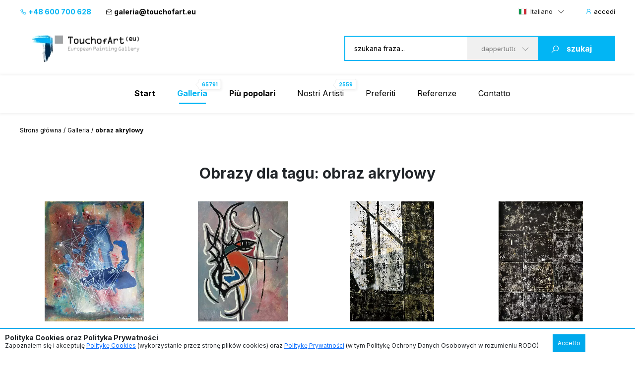

--- FILE ---
content_type: text/html; charset=UTF-8
request_url: https://www.touchofart.eu/it/tags/obraz_akrylowy/?page=4&per-page=40
body_size: 11051
content:
<!doctype html>
<html class="no-js" lang="it">
    <head>
        <meta charset="utf-8">
        <meta http-equiv="X-UA-Compatible" content="IE=edge,chrome=1">
        <meta name="viewport" content="width=device-width, initial-scale=1">
                <meta name="robots" content="noindex, follow">
                        <meta name="robots" content="noindex, follow">
                <script type="application/ld+json">
        {
          "@context": "https://schema.org",
          "@type": "Organization",
          "name": "TouchofArt.eu",
          "alternateName": "TouchofArt.eu",
          "url": "https://www.touchofart.eu/",
          "logo": "",
          "contactPoint": [{
            "@type": "ContactPoint",
            "telephone": "+48600700628",
            "contactType": "customer service",
            "areaServed": "PL",
            "availableLanguage": "Polish"
          },{
            "@type": "ContactPoint",
            "telephone": "+48743030220",
            "contactType": "customer service",
            "areaServed": "PL",
            "availableLanguage": "Polish"
          }],
          "sameAs": "https://www.facebook.com/TouchofArt.eu/"
        }
        </script>                
        <link rel="preconnect" href="https://fonts.googleapis.com">
        <link rel="preconnect" href="https://fonts.gstatic.com" crossorigin>
        <link rel="icon" href="/favicon.ico" type="image/x-icon" />        
        <link rel="apple-touch-icon" sizes="57x57" href="/icons/apple-icon-57x57.png">
        <link rel="apple-touch-icon" sizes="60x60" href="/icons/apple-icon-60x60.png">
        <link rel="apple-touch-icon" sizes="72x72" href="/icons/apple-icon-72x72.png">
        <link rel="apple-touch-icon" sizes="76x76" href="/icons/apple-icon-76x76.png">
        <link rel="apple-touch-icon" sizes="114x114" href="/icons/apple-icon-114x114.png">
        <link rel="apple-touch-icon" sizes="120x120" href="/icons/apple-icon-120x120.png">
        <link rel="apple-touch-icon" sizes="144x144" href="/icons/apple-icon-144x144.png">
        <link rel="apple-touch-icon" sizes="152x152" href="/icons/apple-icon-152x152.png">
        <link rel="apple-touch-icon" sizes="180x180" href="/icons/apple-icon-180x180.png">
        <link rel="icon" type="image/png" sizes="192x192"  href="/icons/android-icon-192x192.png">
        <link rel="icon" type="image/png" sizes="32x32" href="/icons/favicon-32x32.png">
        <link rel="icon" type="image/png" sizes="96x96" href="/icons/favicon-96x96.png">
        <link rel="icon" type="image/png" sizes="16x16" href="/icons/favicon-16x16.png">
        <link rel="manifest" href="/icons/manifest.json">
        <meta name="msapplication-TileColor" content="#ffffff">
        <meta name="msapplication-TileImage" content="/icons/ms-icon-144x144.png">
        <meta name="theme-color" content="#002745">
        <meta name="msapplication-navbutton-color" content="#002745">
        <meta name="apple-mobile-web-app-status-bar-style" content="#002745">
        <meta name="google-site-verification" content="B7UsJpV2dG_Jtu_Vxp5Znkt6yo11E5ufkGFxXUNi5Nw" />
        <link href="https://plus.google.com/+TouchofArt" rel="publisher" />        
        <link rel="canonical" href="https://www.touchofart.eu/it/tags/obraz_akrylowy/?page=4&per-page=40" />
        <title>Zbiór obrazów | TouchofArt</title>
<meta name='description' content='Benvenuti nella galleria online dei quadri a olio dei pittori polacchi ed europei. Oltre 50000 quadri. Vi Iinvitiamo a guardare tutte le sottocategorie.
' />
<meta http-equiv="content-type" content="text/html; charset=utf-8" />
<meta property="og:title" content="Zbiór obrazów | TouchofArt" />
<meta property="og:site_name" content="TouchofArt.eu"/>
<meta property="og:description" content="Benvenuti nella galleria online dei quadri a olio dei pittori polacchi ed europei. Oltre 50000 quadri. Vi Iinvitiamo a guardare tutte le sottocategorie.
" />
<meta property="og:type" content="article" />
        <link href="/dist/listing.min.css?ver=19022025" rel="stylesheet">                
        <script src="/dist/listing.bundle.js?ver=19022025"></script>      
        <script src="https://www.google.com/recaptcha/api.js?render=6Ld_EzsqAAAAAFD2hwJUtswyItEX3vl3UAAMGpex" async defer></script>        
        <script async src="https://www.googletagmanager.com/gtag/js?id=G-NEFC8RRP9X" async defer></script>
<script>
  window.dataLayer = window.dataLayer || [];
  function gtag(){dataLayer.push(arguments);}
  gtag('js', new Date());

  gtag('config', 'G-NEFC8RRP9X');
</script>
    </head>
    <body>
<a href="#" class="back-to-top">Torna su</a>        
        <div class="overlay">
            <div class="loading-message">
                <i class="las la-save"></i> Salvataggio sul server...            </div>
        </div>
<header id="page-header">
            <div class="top-bar">
                <div class="container">
                    <div class="nav-btn" id="nav-btn">
                        <img loading="lazy" width="23" height="17" src="/dist/assets/img/hamburger.svg" alt="">
                    </div>
                    <a href="/it/" class="logo">
                        <img loading="lazy" width="262" height="80" src="/dist/assets/img/logo.svg" alt="Galeria obrazów TouchofArt.eu">
                    </a>
                    <div class="side-left">
                        <a class="phone" href="tel:+48 600 700 628"><i class="las la-phone"></i> +48 600 700 628</a>
                        <a class="email" href="/cdn-cgi/l/email-protection#583f39343d2a3139182c372d3b30373e392a2c763d2d"><i class="las la-envelope-open"></i> <span class="__cf_email__" data-cfemail="c8afa9a4adbaa1a988bca7bdaba0a7aea9babce6adbd">[email&#160;protected]</span></a>
                    </div>
                    <div class="side-right">
                        <select class="langs change-language-js">
                            <option data-flag="pl"  value="/tagi/obraz_akrylowy/?page=4&amp;per-page=40">Polski</option>
                            <option data-flag="en"  value="/en/tags/obraz_akrylowy/?page=4&amp;per-page=40">English</option>
                            <option data-flag="de"  value="/de/tags/obraz_akrylowy/?page=4&amp;per-page=40">Deutsch</option>
                            <option data-flag="fr"  value="/fr/tags/obraz_akrylowy/?page=4&amp;per-page=40">Français</option>
                            <option data-flag="it" selected="true" value="/it/tags/obraz_akrylowy/?page=4&amp;per-page=40">Italiano</option>
                            <option data-flag="ru"  value="/ru/tags/obraz_akrylowy/?page=4&amp;per-page=40">Русский</option>
                        </select>
                                                <a href="/it/site/login/" class="login-btn"><i class="las la-user"></i> <span>accedi</span></a>
                                            </div>
                </div>
            </div>
            <div class="header-bar">
                <div class="container">
                    <a href="/it/" class="logo">
                        <img loading="lazy" width="262" height="80" src="/dist/assets/img/logo.svg" alt="Galeria obrazów TouchofArt.eu">
                    </a>
                    <form class="search-engine-wrapper" action="/it/search/" method="GET">
                        <input tabindex="1" autocomplete="off" name="query" id="search-query" class="search-enegine-input" placeholder="szukana fraza..." type="text">
                        <select tabindex="3" class="select2" name="filter">
                            <option value=''>dappertutto</option>
                                                                                        <option value="c14">Altri</option>
                                                            <option value="c7">Animali</option>
                                                            <option value="c4">Arte sacra</option>
                                                            <option value="c2">Astratti</option>
                                                            <option value="c8">Gente</option>
                                                            <option value="c6">Nature Morte</option>
                                                            <option value="c9">Paesaggi</option>
                                                            <option value="c3">Quadri dedicati ai piccol</option>
                                                            <option value="c5">Terra di Fantasia</option>
                                                
                            <option disabled>----------</option>
                                                                                        <option value="r16">Altri</option>
                                                            <option value="r15">Art Experimental</option>
                                                            <option value="r2">Art déco</option>
                                                            <option value="r8">Arte Giovane</option>
                                                            <option value="r4">Arte figurativa</option>
                                                            <option value="r10">Arte naïf</option>
                                                            <option value="r1">Astrattismo</option>
                                                            <option value="r6">Cubismo</option>
                                                            <option value="r3">Espressionismo</option>
                                                            <option value="r5">Impressionismo</option>
                                                            <option value="r7">Minimalismo</option>
                                                            <option value="r9">Pop Art</option>
                                                            <option value="r11">Realismo</option>
                                                            <option value="r14">Simbolismo</option>
                                                            <option value="r13">Surrealismo</option>
                                                            <option value="r12">Surrealismo 1</option>
                                                                            
                        </select>
                        <button tabindex="4" class="search-engine-btn"><i class="las la-search"></i><span>szukaj</span></button>
                    </form>
                </div>
            </div>
            <nav class="navigation">
                <button class="nav-close" id="close-nav"><i class="las la-times"></i></button>
                <div class="langs-wrapper">
                    <select class="langs change-language-js">
                            <option data-flag="pl"  value="/tagi/obraz_akrylowy/?page=4&amp;per-page=40">Polski</option>
                            <option data-flag="en"  value="/en/tags/obraz_akrylowy/?page=4&amp;per-page=40">English</option>
                            <option data-flag="de"  value="/de/tags/obraz_akrylowy/?page=4&amp;per-page=40">Deutsch</option>
                            <option data-flag="fr"  value="/fr/tags/obraz_akrylowy/?page=4&amp;per-page=40">Français</option>
                            <option data-flag="it" selected="true" value="/it/tags/obraz_akrylowy/?page=4&amp;per-page=40">Italiano</option>
                            <option data-flag="ru"  value="/ru/tags/obraz_akrylowy/?page=4&amp;per-page=40">Русский</option>
                    </select>
                </div>
                <div class="container">
                    <ul class="menu">
                        <li ><a href="/it/"><b>Start</b></a></li>
                        <li class="active-page"><a href="/it/gallery/"><b>Galleria</b><span class="label-nav">65791</span></a></li>
                        <li ><a href="/it/wanted/"><b>Più popolari</b></a></li>
                        <li ><a href="/it/artists/">Nostri Artisti<span class="label-nav">2559</span></a></li>
                                                <li ><a href="/it/site/favourite/" rel="nofollow">Preferiti</a></li>
                        <li ><a href="/it/testimonials/">Referenze</a></li>
                        <li ><a href="/it/contact/">Contatto</a></li>
                    </ul>
                    <div class="d-lg-none">
                        <div class="phones">
                            <div class="item">
                                <a class="phone" href="tel:+48 600 700 628"><i class="las la-phone"></i> +48 600 700 628</a>
                            </div>
                            <div class="item">
                                <a class="email" href="/cdn-cgi/l/email-protection#4126202d2433282001352e3422292e272033356f2434"><i class="las la-envelope-open"></i> <span class="__cf_email__" data-cfemail="6205030e07100b0322160d17010a0d040310164c0717">[email&#160;protected]</span></a>
                            </div>
                        </div>
                        <form class="search-engine-wrapper" action="/it/search/" method="GET">
                            <input name="query" class="search-enegine-input" placeholder="szukana fraza..." type="text">
                            <select name='fliter' class="select2">
                                <option value=''>dappertutto</option>
                                                                    <option value="c14">Altri</option>
                                                                    <option value="c7">Animali</option>
                                                                    <option value="c4">Arte sacra</option>
                                                                    <option value="c2">Astratti</option>
                                                                    <option value="c8">Gente</option>
                                                                    <option value="c6">Nature Morte</option>
                                                                    <option value="c9">Paesaggi</option>
                                                                    <option value="c3">Quadri dedicati ai piccol</option>
                                                                    <option value="c5">Terra di Fantasia</option>
                                                    
                                <option disabled>----------</option>
                                                                    <option value="r16">Altri</option>
                                                                    <option value="r15">Art Experimental</option>
                                                                    <option value="r2">Art déco</option>
                                                                    <option value="r8">Arte Giovane</option>
                                                                    <option value="r4">Arte figurativa</option>
                                                                    <option value="r10">Arte naïf</option>
                                                                    <option value="r1">Astrattismo</option>
                                                                    <option value="r6">Cubismo</option>
                                                                    <option value="r3">Espressionismo</option>
                                                                    <option value="r5">Impressionismo</option>
                                                                    <option value="r7">Minimalismo</option>
                                                                    <option value="r9">Pop Art</option>
                                                                    <option value="r11">Realismo</option>
                                                                    <option value="r14">Simbolismo</option>
                                                                    <option value="r13">Surrealismo</option>
                                                                    <option value="r12">Surrealismo 1</option>
                                                                                                                
                            </select>
                            <button class="search-engine-btn"><i class="las la-search"></i><span>szukaj</span></button>
                        </form>
                    </div>
                </div>
            </nav>
        </header>


<main>   
    
<div id="page-content">
            <div class="container">
                <div class="breadcrumbs d-none d-xl-flex">
                    <ul>
                        <li><a href="/it/">Strona główna</a></li>
                        <li><a href="/it/gallery/">Galleria</a></li>
                        <li>obraz akrylowy</li>
                    </ul>
                </div>
            </div>

            <div class="listing-head">
                <h1 class="listing-header">Obrazy dla tagu: obraz akrylowy</h1>
            </div>

            
            <div class="search-results">
                
                <div class="container">
                <div class="search-results-content">
                                                <div class="picture2">
                            <a href="/it/artists/Amelia-Augustyn/aau73-Shape-II/" rel="nofollow" class="picture2__image">
                                <img class="lazy" data-src="/cache/Figura_II_aau73_164487_302_231.webp" alt="Amelia Augustyn - Figura II">
                            </a>
                            <a href="/it/artists/Amelia-Augustyn/aau73-Shape-II/" class="picture2__name">Figura II</a>
                            <div class="picture2__size">30 x 25 cm</div>
                            <a href="/it/artists/Amelia-Augustyn/paintings/" class="picture2__author">Amelia Augustyn</a>
                            <div class="picture2__category-artist">Categoria del dipinto</div>
                            <div class="picture2__category">
                                <a href="/it/gallery/category/Abstracts/" class="artist-link">
                                    Astratti                                </a>
                            </div>
                            <a href='#contact' data-title="Figura II" data-id="170170" rel="nofollow" class="btn-show-modal-js picture2__button btn--small-arrow"><span class="txt">Prezzo via mail</span><i class="las la-angle-right"></i></a>
                            <div class="picture2__separator"></div>
                        </div>
                                                <div class="picture2">
                            <a href="/it/artists/Amelia-Augustyn/aau58-selfportrait/" rel="nofollow" class="picture2__image">
                                <img class="lazy" data-src="/cache/Autoportret_aau58_158881_302_231.webp" alt="Amelia Augustyn - autoritratto">
                            </a>
                            <a href="/it/artists/Amelia-Augustyn/aau58-selfportrait/" class="picture2__name">autoritratto</a>
                            <div class="picture2__size">80 x 60 cm</div>
                            <a href="/it/artists/Amelia-Augustyn/paintings/" class="picture2__author">Amelia Augustyn</a>
                            <div class="picture2__category-artist">Categoria del dipinto</div>
                            <div class="picture2__category">
                                <a href="/it/gallery/category/Abstracts/" class="artist-link">
                                    Astratti                                </a>
                            </div>
                            <a href='#contact' data-title="autoritratto" data-id="166791" rel="nofollow" class="btn-show-modal-js picture2__button btn--small-arrow"><span class="txt">Prezzo via mail</span><i class="las la-angle-right"></i></a>
                            <div class="picture2__separator"></div>
                        </div>
                                                <div class="picture2">
                            <a href="/it/artists/Michalina-Walusiak/mwalu8-geometry-III/" rel="nofollow" class="picture2__image">
                                <img class="lazy" data-src="/cache/Geometria_III_mwalu8_145300_302_231.webp" alt="Michalina Walusiak - geometria III">
                            </a>
                            <a href="/it/artists/Michalina-Walusiak/mwalu8-geometry-III/" class="picture2__name">geometria III</a>
                            <div class="picture2__size">100 x 70 cm</div>
                            <a href="/it/artists/Michalina-Walusiak/paintings/" class="picture2__author">Michalina Walusiak</a>
                            <div class="picture2__category-artist">Categoria del dipinto</div>
                            <div class="picture2__category">
                                <a href="/it/gallery/category/Abstracts/" class="artist-link">
                                    Astratti                                </a>
                            </div>
                            <a href='#contact' data-title="geometria III" data-id="158482" rel="nofollow" class="btn-show-modal-js picture2__button btn--small-arrow"><span class="txt">Prezzo via mail</span><i class="las la-angle-right"></i></a>
                            <div class="picture2__separator"></div>
                        </div>
                                                <div class="picture2">
                            <a href="/it/artists/Michalina-Walusiak/mwalu2-In-black-and/" rel="nofollow" class="picture2__image">
                                <img class="lazy" data-src="/cache/W_czerni_I_mwalu2_145299_302_231.webp" alt="Michalina Walusiak - In bianco e">
                            </a>
                            <a href="/it/artists/Michalina-Walusiak/mwalu2-In-black-and/" class="picture2__name">In bianco e</a>
                            <div class="picture2__size">100 x 70 cm</div>
                            <a href="/it/artists/Michalina-Walusiak/paintings/" class="picture2__author">Michalina Walusiak</a>
                            <div class="picture2__category-artist">Categoria del dipinto</div>
                            <div class="picture2__category">
                                <a href="/it/gallery/category/Abstracts/" class="artist-link">
                                    Astratti                                </a>
                            </div>
                            <a href='#contact' data-title="In bianco e" data-id="158481" rel="nofollow" class="btn-show-modal-js picture2__button btn--small-arrow"><span class="txt">Prezzo via mail</span><i class="las la-angle-right"></i></a>
                            <div class="picture2__separator"></div>
                        </div>
                                                <div class="picture2">
                            <a href="/it/artists/Michalina-Walusiak/mwalu4-geometry-I/" rel="nofollow" class="picture2__image">
                                <img class="lazy" data-src="/cache/Geometria_I_mwalu4_145298_302_231.webp" alt="Michalina Walusiak - geometria I">
                            </a>
                            <a href="/it/artists/Michalina-Walusiak/mwalu4-geometry-I/" class="picture2__name">geometria I</a>
                            <div class="picture2__size">100 x 70 cm</div>
                            <a href="/it/artists/Michalina-Walusiak/paintings/" class="picture2__author">Michalina Walusiak</a>
                            <div class="picture2__category-artist">Categoria del dipinto</div>
                            <div class="picture2__category">
                                <a href="/it/gallery/category/Abstracts/" class="artist-link">
                                    Astratti                                </a>
                            </div>
                            <a href='#contact' data-title="geometria I" data-id="158480" rel="nofollow" class="btn-show-modal-js picture2__button btn--small-arrow"><span class="txt">Prezzo via mail</span><i class="las la-angle-right"></i></a>
                            <div class="picture2__separator"></div>
                        </div>
                                                <div class="picture2">
                            <a href="/it/artists/Michalina-Walusiak/mwalu7-In-Black-II/" rel="nofollow" class="picture2__image">
                                <img class="lazy" data-src="/cache/W_czerni_II_mwalu7_145297_302_231.webp" alt="Michalina Walusiak - In Black II">
                            </a>
                            <a href="/it/artists/Michalina-Walusiak/mwalu7-In-Black-II/" class="picture2__name">In Black II</a>
                            <div class="picture2__size">100 x 70 cm</div>
                            <a href="/it/artists/Michalina-Walusiak/paintings/" class="picture2__author">Michalina Walusiak</a>
                            <div class="picture2__category-artist">Categoria del dipinto</div>
                            <div class="picture2__category">
                                <a href="/it/gallery/category/Abstracts/" class="artist-link">
                                    Astratti                                </a>
                            </div>
                            <a href='#contact' data-title="In Black II" data-id="158479" rel="nofollow" class="btn-show-modal-js picture2__button btn--small-arrow"><span class="txt">Prezzo via mail</span><i class="las la-angle-right"></i></a>
                            <div class="picture2__separator"></div>
                        </div>
                                                <div class="picture2">
                            <a href="/it/artists/Michalina-Walusiak/mwalu6-geometry-II/" rel="nofollow" class="picture2__image">
                                <img class="lazy" data-src="/cache/Geometria_II_mwalu6_145296_302_231.webp" alt="Michalina Walusiak - geometria II">
                            </a>
                            <a href="/it/artists/Michalina-Walusiak/mwalu6-geometry-II/" class="picture2__name">geometria II</a>
                            <div class="picture2__size">100 x 70 cm</div>
                            <a href="/it/artists/Michalina-Walusiak/paintings/" class="picture2__author">Michalina Walusiak</a>
                            <div class="picture2__category-artist">Categoria del dipinto</div>
                            <div class="picture2__category">
                                <a href="/it/gallery/category/Abstracts/" class="artist-link">
                                    Astratti                                </a>
                            </div>
                            <a href='#contact' data-title="geometria II" data-id="158478" rel="nofollow" class="btn-show-modal-js picture2__button btn--small-arrow"><span class="txt">Prezzo via mail</span><i class="las la-angle-right"></i></a>
                            <div class="picture2__separator"></div>
                        </div>
                                                <div class="picture2 deactive">
                            <a href="/it/artists/Monika-Adamczyk/mad46-Geometry-of-lethargy/" rel="nofollow" class="picture2__image">
                                <img class="lazy" data-src="/cache/Geometria_letargu_mad46_276982_302_231.webp" alt="Monika Adamczyk - Geometria della letargia">
                            </a>
                            <a href="/it/artists/Monika-Adamczyk/mad46-Geometry-of-lethargy/" class="picture2__name">Geometria della letargia</a>
                            <div class="picture2__size">50 x 70 cm</div>
                            <a href="/it/artists/Monika-Adamczyk/paintings/" class="picture2__author">Monika Adamczyk</a>
                            <div class="picture2__category-artist">Categoria del dipinto</div>
                            <div class="picture2__category">
                                <a href="/it/gallery/category/Female_nude/" class="artist-link">
                                    Nudi Femminili                                </a>
                            </div>
                            <a href='#contact' data-title="Geometria della letargia" data-id="232514" rel="nofollow" class="btn-show-modal-js picture2__button btn--small-arrow"><span class="txt">Quadro della collezione privata</span><i class="las la-angle-right"></i></a>
                            <div class="picture2__separator"></div>
                        </div>
                                                <div class="picture2 deactive">
                            <a href="/it/artists/Monika-Adamczyk/mad45-The-Geometry-of-Happiness/" rel="nofollow" class="picture2__image">
                                <img class="lazy" data-src="/cache/Geometria_szczescia_mad45_276981_302_231.webp" alt="Monika Adamczyk - La geometria della felicità">
                            </a>
                            <a href="/it/artists/Monika-Adamczyk/mad45-The-Geometry-of-Happiness/" class="picture2__name">La geometria della felicità</a>
                            <div class="picture2__size">50 x 70 cm</div>
                            <a href="/it/artists/Monika-Adamczyk/paintings/" class="picture2__author">Monika Adamczyk</a>
                            <div class="picture2__category-artist">Categoria del dipinto</div>
                            <div class="picture2__category">
                                <a href="/it/gallery/category//" class="artist-link">
                                                                    </a>
                            </div>
                            <a href='#contact' data-title="La geometria della felicità" data-id="232513" rel="nofollow" class="btn-show-modal-js picture2__button btn--small-arrow"><span class="txt">Quadro della collezione privata</span><i class="las la-angle-right"></i></a>
                            <div class="picture2__separator"></div>
                        </div>
                                                <div class="picture2 deactive">
                            <a href="/it/artists/Monika-Adamczyk/mad44-Yoga-II/" rel="nofollow" class="picture2__image">
                                <img class="lazy" data-src="/cache/Joga_II_mad44_276980_302_231.webp" alt="Monika Adamczyk - Yoga II">
                            </a>
                            <a href="/it/artists/Monika-Adamczyk/mad44-Yoga-II/" class="picture2__name">Yoga II</a>
                            <div class="picture2__size">50 x 70 cm</div>
                            <a href="/it/artists/Monika-Adamczyk/paintings/" class="picture2__author">Monika Adamczyk</a>
                            <div class="picture2__category-artist">Categoria del dipinto</div>
                            <div class="picture2__category">
                                <a href="/it/gallery/category/People/" class="artist-link">
                                    Gente                                </a>
                            </div>
                            <a href='#contact' data-title="Yoga II" data-id="232512" rel="nofollow" class="btn-show-modal-js picture2__button btn--small-arrow"><span class="txt">Quadro della collezione privata</span><i class="las la-angle-right"></i></a>
                            <div class="picture2__separator"></div>
                        </div>
                                                <div class="picture2 deactive">
                            <a href="/it/artists/Sebastian-Garyantesiewicz/sga80-The-Ritual-of-the-First-Transformation/" rel="nofollow" class="picture2__image">
                                <img class="lazy" data-src="/cache/Rytual_pierwszej_przemiany_sga80_273762_302_231.webp" alt="Sebastian Garyantesiewicz - Il Rituale della Prima Trasformazione">
                            </a>
                            <a href="/it/artists/Sebastian-Garyantesiewicz/sga80-The-Ritual-of-the-First-Transformation/" class="picture2__name">Il Rituale della Prima Trasformazione</a>
                            <div class="picture2__size">60 x 60 cm</div>
                            <a href="/it/artists/Sebastian-Garyantesiewicz/paintings/" class="picture2__author">Sebastian Garyantesiewicz</a>
                            <div class="picture2__category-artist">Categoria del dipinto</div>
                            <div class="picture2__category">
                                <a href="/it/gallery/category/Metaphysics/" class="artist-link">
                                    Metafisica                                </a>
                            </div>
                            <a href='#contact' data-title="Il Rituale della Prima Trasformazione" data-id="230995" rel="nofollow" class="btn-show-modal-js picture2__button btn--small-arrow"><span class="txt">Quadro della collezione privata</span><i class="las la-angle-right"></i></a>
                            <div class="picture2__separator"></div>
                        </div>
                                                <div class="picture2 deactive">
                            <a href="/it/artists/Ewa-Boinska/ewoje357-Black-cat/" rel="nofollow" class="picture2__image">
                                <img class="lazy" data-src="/cache/Czarny_kot_ewoje357_269245_302_231.webp" alt="Ewa Boińska - Gatto nero">
                            </a>
                            <a href="/it/artists/Ewa-Boinska/ewoje357-Black-cat/" class="picture2__name">Gatto nero</a>
                            <div class="picture2__size">50 x 40 cm</div>
                            <a href="/it/artists/Ewa-Boinska/paintings/" class="picture2__author">Ewa Boińska</a>
                            <div class="picture2__category-artist">Categoria del dipinto</div>
                            <div class="picture2__category">
                                <a href="/it/gallery/category/People/" class="artist-link">
                                    Gente                                </a>
                            </div>
                            <a href='#contact' data-title="Gatto nero" data-id="228818" rel="nofollow" class="btn-show-modal-js picture2__button btn--small-arrow"><span class="txt">Quadro della collezione privata</span><i class="las la-angle-right"></i></a>
                            <div class="picture2__separator"></div>
                        </div>
                                                <div class="picture2 deactive">
                            <a href="/it/artists/Marta-Milewska/mkuz70-Sunflowers/" rel="nofollow" class="picture2__image">
                                <img class="lazy" data-src="/cache/Sloneczniki_mkuz70_269012_302_231.webp" alt="Marta Milewska - Girasoli">
                            </a>
                            <a href="/it/artists/Marta-Milewska/mkuz70-Sunflowers/" class="picture2__name">Girasoli</a>
                            <div class="picture2__size">50 x 40 cm</div>
                            <a href="/it/artists/Marta-Milewska/paintings/" class="picture2__author">Marta Milewska</a>
                            <div class="picture2__category-artist">Categoria del dipinto</div>
                            <div class="picture2__category">
                                <a href="/it/gallery/category/Flowers_In_nature/" class="artist-link">
                                    Fiori in natura                                </a>
                            </div>
                            <a href='#contact' data-title="Girasoli" data-id="228722" rel="nofollow" class="btn-show-modal-js picture2__button btn--small-arrow"><span class="txt">Ordina una replica d'autore</span><i class="las la-angle-right"></i></a>
                            <div class="picture2__separator"></div>
                        </div>
                                                <div class="picture2 deactive">
                            <a href="/it/artists/Monika-Adamczyk/mad24-Meanwhile-in-paradise/" rel="nofollow" class="picture2__image">
                                <img class="lazy" data-src="/cache/Tymczasem_w_raju_mad24_266021_302_231.webp" alt="Monika Adamczyk - Nel frattempo in paradiso">
                            </a>
                            <a href="/it/artists/Monika-Adamczyk/mad24-Meanwhile-in-paradise/" class="picture2__name">Nel frattempo in paradiso</a>
                            <div class="picture2__size">50 x 70 cm</div>
                            <a href="/it/artists/Monika-Adamczyk/paintings/" class="picture2__author">Monika Adamczyk</a>
                            <div class="picture2__category-artist">Categoria del dipinto</div>
                            <div class="picture2__category">
                                <a href="/it/gallery/category/Nude/" class="artist-link">
                                    Nudo                                </a>
                            </div>
                            <a href='#contact' data-title="Nel frattempo in paradiso" data-id="227434" rel="nofollow" class="btn-show-modal-js picture2__button btn--small-arrow"><span class="txt">Quadro della collezione privata</span><i class="las la-angle-right"></i></a>
                            <div class="picture2__separator"></div>
                        </div>
                                                <div class="picture2 deactive">
                            <a href="/it/artists/Marta-Milewska/mkuz66-Breath-of-Spring/" rel="nofollow" class="picture2__image">
                                <img class="lazy" data-src="/cache/Tchnienie_wiosny_mkuz66_265862_302_231.webp" alt="Marta Milewska - Respiro di primavera ">
                            </a>
                            <a href="/it/artists/Marta-Milewska/mkuz66-Breath-of-Spring/" class="picture2__name">Respiro di primavera </a>
                            <div class="picture2__size">30 x 30 cm</div>
                            <a href="/it/artists/Marta-Milewska/paintings/" class="picture2__author">Marta Milewska</a>
                            <div class="picture2__category-artist">Categoria del dipinto</div>
                            <div class="picture2__category">
                                <a href="/it/gallery/category/Animals/" class="artist-link">
                                    Animali                                </a>
                            </div>
                            <a href='#contact' data-title="Respiro di primavera " data-id="227349" rel="nofollow" class="btn-show-modal-js picture2__button btn--small-arrow"><span class="txt">Ordina una replica d'autore</span><i class="las la-angle-right"></i></a>
                            <div class="picture2__separator"></div>
                        </div>
                                                <div class="picture2 deactive">
                            <a href="/it/artists/Monika-Adamczyk/mad23-Frida/" rel="nofollow" class="picture2__image">
                                <img class="lazy" data-src="/cache/Frida_mad23_264886_302_231.webp" alt="Monika Adamczyk - Frida">
                            </a>
                            <a href="/it/artists/Monika-Adamczyk/mad23-Frida/" class="picture2__name">Frida</a>
                            <div class="picture2__size">40 x 30 cm</div>
                            <a href="/it/artists/Monika-Adamczyk/paintings/" class="picture2__author">Monika Adamczyk</a>
                            <div class="picture2__category-artist">Categoria del dipinto</div>
                            <div class="picture2__category">
                                <a href="/it/gallery/category/People/" class="artist-link">
                                    Gente                                </a>
                            </div>
                            <a href='#contact' data-title="Frida" data-id="226810" rel="nofollow" class="btn-show-modal-js picture2__button btn--small-arrow"><span class="txt">Quadro della collezione privata</span><i class="las la-angle-right"></i></a>
                            <div class="picture2__separator"></div>
                        </div>
                                                <div class="picture2 deactive">
                            <a href="/it/artists/Marta-Milewska/mkuz63-Spring-bouquet/" rel="nofollow" class="picture2__image">
                                <img class="lazy" data-src="/cache/Wiosenny_bukiet_mkuz63_263735_302_231.webp" alt="Marta Milewska - Mazzo di fiori primaverili">
                            </a>
                            <a href="/it/artists/Marta-Milewska/mkuz63-Spring-bouquet/" class="picture2__name">Mazzo di fiori primaverili</a>
                            <div class="picture2__size">50 x 40 cm</div>
                            <a href="/it/artists/Marta-Milewska/paintings/" class="picture2__author">Marta Milewska</a>
                            <div class="picture2__category-artist">Categoria del dipinto</div>
                            <div class="picture2__category">
                                <a href="/it/gallery/category/Bouquets/" class="artist-link">
                                    Composizioni floreali                                </a>
                            </div>
                            <a href='#contact' data-title="Mazzo di fiori primaverili" data-id="226244" rel="nofollow" class="btn-show-modal-js picture2__button btn--small-arrow"><span class="txt">Ordina una replica d'autore</span><i class="las la-angle-right"></i></a>
                            <div class="picture2__separator"></div>
                        </div>
                                                <div class="picture2 deactive">
                            <a href="/it/artists/Marta-Milewska/mkuz61-Under-the-cover-of-trees/" rel="nofollow" class="picture2__image">
                                <img class="lazy" data-src="/cache/Pod_oslona_drzew_mkuz61_260952_302_231.webp" alt="Marta Milewska - Sotto la copertura degli alberi">
                            </a>
                            <a href="/it/artists/Marta-Milewska/mkuz61-Under-the-cover-of-trees/" class="picture2__name">Sotto la copertura degli alberi</a>
                            <div class="picture2__size">60 x 50 cm</div>
                            <a href="/it/artists/Marta-Milewska/paintings/" class="picture2__author">Marta Milewska</a>
                            <div class="picture2__category-artist">Categoria del dipinto</div>
                            <div class="picture2__category">
                                <a href="/it/gallery/category/Nature/" class="artist-link">
                                    Natura                                </a>
                            </div>
                            <a href='#contact' data-title="Sotto la copertura degli alberi" data-id="224863" rel="nofollow" class="btn-show-modal-js picture2__button btn--small-arrow"><span class="txt">Quadro della collezione privata</span><i class="las la-angle-right"></i></a>
                            <div class="picture2__separator"></div>
                        </div>
                                                <div class="picture2 deactive">
                            <a href="/it/artists/Monika-Adamczyk/mad16-The-Fall-of-Man/" rel="nofollow" class="picture2__image">
                                <img class="lazy" data-src="/cache/Upadek_czlowieka_mad16_260609_302_231.webp" alt="Monika Adamczyk - La caduta dell'uomo ">
                            </a>
                            <a href="/it/artists/Monika-Adamczyk/mad16-The-Fall-of-Man/" class="picture2__name">La caduta dell'uomo </a>
                            <div class="picture2__size">50 x 70 cm</div>
                            <a href="/it/artists/Monika-Adamczyk/paintings/" class="picture2__author">Monika Adamczyk</a>
                            <div class="picture2__category-artist">Categoria del dipinto</div>
                            <div class="picture2__category">
                                <a href="/it/gallery/category/Sacred_art/" class="artist-link">
                                    Arte sacra                                </a>
                            </div>
                            <a href='#contact' data-title="La caduta dell'uomo " data-id="224604" rel="nofollow" class="btn-show-modal-js picture2__button btn--small-arrow"><span class="txt">Quadro della collezione privata</span><i class="las la-angle-right"></i></a>
                            <div class="picture2__separator"></div>
                        </div>
                                                <div class="picture2 deactive">
                            <a href="/it/artists/Marta-Milewska/mkuz60-Cats-eye/" rel="nofollow" class="picture2__image">
                                <img class="lazy" data-src="/cache/Kocie_spojrzenie_mkuz60_260328_302_231.webp" alt="Marta Milewska - Sguardo di gatto ">
                            </a>
                            <a href="/it/artists/Marta-Milewska/mkuz60-Cats-eye/" class="picture2__name">Sguardo di gatto </a>
                            <div class="picture2__size">40 x 30 cm</div>
                            <a href="/it/artists/Marta-Milewska/paintings/" class="picture2__author">Marta Milewska</a>
                            <div class="picture2__category-artist">Categoria del dipinto</div>
                            <div class="picture2__category">
                                <a href="/it/gallery/category/Cats/" class="artist-link">
                                    Gatti                                </a>
                            </div>
                            <a href='#contact' data-title="Sguardo di gatto " data-id="224422" rel="nofollow" class="btn-show-modal-js picture2__button btn--small-arrow"><span class="txt">Ordina una replica d'autore</span><i class="las la-angle-right"></i></a>
                            <div class="picture2__separator"></div>
                        </div>
                                                <div class="picture2 deactive">
                            <a href="/it/artists/Marta-Milewska/mkuz55-PasteLove/" rel="nofollow" class="picture2__image">
                                <img class="lazy" data-src="/cache/PasteLove_mkuz55_258103_302_231.webp" alt="Marta Milewska - IncollaAmore">
                            </a>
                            <a href="/it/artists/Marta-Milewska/mkuz55-PasteLove/" class="picture2__name">IncollaAmore</a>
                            <div class="picture2__size">30 x 20 cm</div>
                            <a href="/it/artists/Marta-Milewska/paintings/" class="picture2__author">Marta Milewska</a>
                            <div class="picture2__category-artist">Categoria del dipinto</div>
                            <div class="picture2__category">
                                <a href="/it/gallery/category/Fantasy_world/" class="artist-link">
                                    Terra di Fantasia                                </a>
                            </div>
                            <a href='#contact' data-title="IncollaAmore" data-id="223433" rel="nofollow" class="btn-show-modal-js picture2__button btn--small-arrow"><span class="txt">Ordina una replica d'autore</span><i class="las la-angle-right"></i></a>
                            <div class="picture2__separator"></div>
                        </div>
                                                <div class="picture2 deactive">
                            <a href="/it/artists/Adriana-Laube/al703-Warm-end-of-summer/" rel="nofollow" class="picture2__image">
                                <img class="lazy" data-src="/cache/Cieply_koniec_lata_al703_246291_302_231.webp" alt="Adriana Laube - &quot;Caldo fine estate&quot;">
                            </a>
                            <a href="/it/artists/Adriana-Laube/al703-Warm-end-of-summer/" class="picture2__name">"Caldo fine estate"</a>
                            <div class="picture2__size">40 x 30 cm</div>
                            <a href="/it/artists/Adriana-Laube/paintings/" class="picture2__author">Adriana Laube</a>
                            <div class="picture2__category-artist">Categoria del dipinto</div>
                            <div class="picture2__category">
                                <a href="/it/gallery/category/Nature/" class="artist-link">
                                    Natura                                </a>
                            </div>
                            <a href='#contact' data-title="&quot;Caldo fine estate&quot;" data-id="219908" rel="nofollow" class="btn-show-modal-js picture2__button btn--small-arrow"><span class="txt">Quadro della collezione privata</span><i class="las la-angle-right"></i></a>
                            <div class="picture2__separator"></div>
                        </div>
                                                <div class="picture2 deactive">
                            <a href="/it/artists/Marta-Milewska/mkuz27-Irises/" rel="nofollow" class="picture2__image">
                                <img class="lazy" data-src="/cache/Irysy_mkuz27_244983_302_231.webp" alt="Marta Milewska - Iris">
                            </a>
                            <a href="/it/artists/Marta-Milewska/mkuz27-Irises/" class="picture2__name">Iris</a>
                            <div class="picture2__size">80 x 60 cm</div>
                            <a href="/it/artists/Marta-Milewska/paintings/" class="picture2__author">Marta Milewska</a>
                            <div class="picture2__category-artist">Categoria del dipinto</div>
                            <div class="picture2__category">
                                <a href="/it/gallery/category/Flowers_In_nature/" class="artist-link">
                                    Fiori in natura                                </a>
                            </div>
                            <a href='#contact' data-title="Iris" data-id="219284" rel="nofollow" class="btn-show-modal-js picture2__button btn--small-arrow"><span class="txt">Ordina una replica d'autore</span><i class="las la-angle-right"></i></a>
                            <div class="picture2__separator"></div>
                        </div>
                                                <div class="picture2 deactive">
                            <a href="/it/artists/Marta-Milewska/mkuz21-Moon-over-the-mountains/" rel="nofollow" class="picture2__image">
                                <img class="lazy" data-src="/cache/Ksiezyc_nad_gorami_mkuz21_243996_302_231.webp" alt="Marta Milewska - Luna sopra le montagne">
                            </a>
                            <a href="/it/artists/Marta-Milewska/mkuz21-Moon-over-the-mountains/" class="picture2__name">Luna sopra le montagne</a>
                            <div class="picture2__size">50 x 40 cm</div>
                            <a href="/it/artists/Marta-Milewska/paintings/" class="picture2__author">Marta Milewska</a>
                            <div class="picture2__category-artist">Categoria del dipinto</div>
                            <div class="picture2__category">
                                <a href="/it/gallery/category/Fantasy_landscape/" class="artist-link">
                                    Paesaggi di Fantasia                                </a>
                            </div>
                            <a href='#contact' data-title="Luna sopra le montagne" data-id="218802" rel="nofollow" class="btn-show-modal-js picture2__button btn--small-arrow"><span class="txt">Ordina una replica d'autore</span><i class="las la-angle-right"></i></a>
                            <div class="picture2__separator"></div>
                        </div>
                                                <div class="picture2 deactive">
                            <a href="/it/artists/Marta-Milewska/mkuz19-Turquoise-corner/" rel="nofollow" class="picture2__image">
                                <img class="lazy" data-src="/cache/_mkuz19_243731_302_231.webp" alt="Marta Milewska - Angolo turchese">
                            </a>
                            <a href="/it/artists/Marta-Milewska/mkuz19-Turquoise-corner/" class="picture2__name">Angolo turchese</a>
                            <div class="picture2__size">40 x 40 cm</div>
                            <a href="/it/artists/Marta-Milewska/paintings/" class="picture2__author">Marta Milewska</a>
                            <div class="picture2__category-artist">Categoria del dipinto</div>
                            <div class="picture2__category">
                                <a href="/it/gallery/category/Wild_animals/" class="artist-link">
                                    Animali feroci                                </a>
                            </div>
                            <a href='#contact' data-title="Angolo turchese" data-id="218637" rel="nofollow" class="btn-show-modal-js picture2__button btn--small-arrow"><span class="txt">Ordina una replica d'autore</span><i class="las la-angle-right"></i></a>
                            <div class="picture2__separator"></div>
                        </div>
                                                <div class="picture2 deactive">
                            <a href="/it/artists/Ewa-Boinska/ewoje314-Town/" rel="nofollow" class="picture2__image">
                                <img class="lazy" data-src="/cache/_ewoje314_243431_302_231.webp" alt="Ewa Boińska - Città">
                            </a>
                            <a href="/it/artists/Ewa-Boinska/ewoje314-Town/" class="picture2__name">Città</a>
                            <div class="picture2__size">50 x 40 cm</div>
                            <a href="/it/artists/Ewa-Boinska/paintings/" class="picture2__author">Ewa Boińska</a>
                            <div class="picture2__category-artist">Categoria del dipinto</div>
                            <div class="picture2__category">
                                <a href="/it/gallery/category/Fantasy_landscapes/" class="artist-link">
                                    Paesaggi fantastici                                </a>
                            </div>
                            <a href='#contact' data-title="Città" data-id="218475" rel="nofollow" class="btn-show-modal-js picture2__button btn--small-arrow"><span class="txt">Quadro della collezione privata</span><i class="las la-angle-right"></i></a>
                            <div class="picture2__separator"></div>
                        </div>
                                                <div class="picture2 deactive">
                            <a href="/it/artists/Marta-Milewska/mkuz18-Bird-and-thistles/" rel="nofollow" class="picture2__image">
                                <img class="lazy" data-src="/cache/_mkuz18_243092_302_231.webp" alt="Marta Milewska - Uccelli e cardi">
                            </a>
                            <a href="/it/artists/Marta-Milewska/mkuz18-Bird-and-thistles/" class="picture2__name">Uccelli e cardi</a>
                            <div class="picture2__size">30 x 25 cm</div>
                            <a href="/it/artists/Marta-Milewska/paintings/" class="picture2__author">Marta Milewska</a>
                            <div class="picture2__category-artist">Categoria del dipinto</div>
                            <div class="picture2__category">
                                <a href="/it/gallery/category/Landspace/" class="artist-link">
                                    Paesaggi                                </a>
                            </div>
                            <a href='#contact' data-title="Uccelli e cardi" data-id="218205" rel="nofollow" class="btn-show-modal-js picture2__button btn--small-arrow"><span class="txt">Ordina una replica d'autore</span><i class="las la-angle-right"></i></a>
                            <div class="picture2__separator"></div>
                        </div>
                                                <div class="picture2 deactive">
                            <a href="/it/artists/Adriana-Laube/al611-Moonlight/" rel="nofollow" class="picture2__image">
                                <img class="lazy" data-src="/cache/Swiatlo_ksiezyca_al611_241918_302_231.webp" alt="Adriana Laube - &quot;Chiaro di luna&quot;">
                            </a>
                            <a href="/it/artists/Adriana-Laube/al611-Moonlight/" class="picture2__name">"Chiaro di luna"</a>
                            <div class="picture2__size">70 x 50 cm</div>
                            <a href="/it/artists/Adriana-Laube/paintings/" class="picture2__author">Adriana Laube</a>
                            <div class="picture2__category-artist">Categoria del dipinto</div>
                            <div class="picture2__category">
                                <a href="/it/gallery/category/Fantasy_figures/" class="artist-link">
                                    Personaggi fantastici                                </a>
                            </div>
                            <a href='#contact' data-title="&quot;Chiaro di luna&quot;" data-id="217442" rel="nofollow" class="btn-show-modal-js picture2__button btn--small-arrow"><span class="txt">Ordina una replica d'autore</span><i class="las la-angle-right"></i></a>
                            <div class="picture2__separator"></div>
                        </div>
                                                <div class="picture2 deactive">
                            <a href="/it/artists/Ewa-Boinska/ewoje300-soul-mates/" rel="nofollow" class="picture2__image">
                                <img class="lazy" data-src="/cache/Bratnie_dusze_ewoje300_240530_302_231.webp" alt="Ewa Boińska - anime gemelle">
                            </a>
                            <a href="/it/artists/Ewa-Boinska/ewoje300-soul-mates/" class="picture2__name">anime gemelle</a>
                            <div class="picture2__size">40 x 50 cm</div>
                            <a href="/it/artists/Ewa-Boinska/paintings/" class="picture2__author">Ewa Boińska</a>
                            <div class="picture2__category-artist">Categoria del dipinto</div>
                            <div class="picture2__category">
                                <a href="/it/gallery/category/Fantasy_figures/" class="artist-link">
                                    Figure di Fantasia                                </a>
                            </div>
                            <a href='#contact' data-title="anime gemelle" data-id="216686" rel="nofollow" class="btn-show-modal-js picture2__button btn--small-arrow"><span class="txt">Quadro della collezione privata</span><i class="las la-angle-right"></i></a>
                            <div class="picture2__separator"></div>
                        </div>
                                                <div class="picture2 deactive">
                            <a href="/it/artists/Ewa-Boinska/ewoje272-Abstraction/" rel="nofollow" class="picture2__image">
                                <img class="lazy" data-src="/cache/Abstrakcja_ewoje272_232123_302_231.webp" alt="Ewa Boińska - Astrazione">
                            </a>
                            <a href="/it/artists/Ewa-Boinska/ewoje272-Abstraction/" class="picture2__name">Astrazione</a>
                            <div class="picture2__size">80 x 80 cm</div>
                            <a href="/it/artists/Ewa-Boinska/paintings/" class="picture2__author">Ewa Boińska</a>
                            <div class="picture2__category-artist">Categoria del dipinto</div>
                            <div class="picture2__category">
                                <a href="/it/gallery/category/Abstracts/" class="artist-link">
                                    Astratti                                </a>
                            </div>
                            <a href='#contact' data-title="Astrazione" data-id="211657" rel="nofollow" class="btn-show-modal-js picture2__button btn--small-arrow"><span class="txt">Quadro della collezione privata</span><i class="las la-angle-right"></i></a>
                            <div class="picture2__separator"></div>
                        </div>
                                                <div class="picture2 deactive">
                            <a href="/it/artists/karolina-kowalczyk/kkowalc3-verve/" rel="nofollow" class="picture2__image">
                                <img class="lazy" data-src="/cache/verve_kkowalc3_231196_302_231.webp" alt="karolina kowalczyk - verve">
                            </a>
                            <a href="/it/artists/karolina-kowalczyk/kkowalc3-verve/" class="picture2__name">verve</a>
                            <div class="picture2__size">90 x 60 cm</div>
                            <a href="/it/artists/karolina-kowalczyk/paintings/" class="picture2__author">karolina kowalczyk</a>
                            <div class="picture2__category-artist">Categoria del dipinto</div>
                            <div class="picture2__category">
                                <a href="/it/gallery/category/Abstracts/" class="artist-link">
                                    Astratti                                </a>
                            </div>
                            <a href='#contact' data-title="verve" data-id="211121" rel="nofollow" class="btn-show-modal-js picture2__button btn--small-arrow"><span class="txt">Quadro della collezione privata</span><i class="las la-angle-right"></i></a>
                            <div class="picture2__separator"></div>
                        </div>
                                                <div class="picture2 deactive">
                            <a href="/it/artists/Monika-Mrowiec/mmr10-Faces-and-symbols-JeanMichel-Basquiat/" rel="nofollow" class="picture2__image">
                                <img class="lazy" data-src="/cache/Twarze_i_symbole_JeanMichel_Basquiat_mmr10_227226_302_231.webp" alt="Monika Mrowiec - Volti e simboli - Jean-Michel Basquiat">
                            </a>
                            <a href="/it/artists/Monika-Mrowiec/mmr10-Faces-and-symbols-JeanMichel-Basquiat/" class="picture2__name">Volti e simboli - Jean-Michel Basquiat</a>
                            <div class="picture2__size">140 x 100 cm</div>
                            <a href="/it/artists/Monika-Mrowiec/paintings/" class="picture2__author">Monika Mrowiec</a>
                            <div class="picture2__category-artist">Categoria del dipinto</div>
                            <div class="picture2__category">
                                <a href="/it/gallery/category/People/" class="artist-link">
                                    Gente                                </a>
                            </div>
                            <a href='#contact' data-title="Volti e simboli - Jean-Michel Basquiat" data-id="208932" rel="nofollow" class="btn-show-modal-js picture2__button btn--small-arrow"><span class="txt">Quadro della collezione privata</span><i class="las la-angle-right"></i></a>
                            <div class="picture2__separator"></div>
                        </div>
                                                <div class="picture2 deactive">
                            <a href="/it/artists/Adriana-Laube/al566-Levitation-II/" rel="nofollow" class="picture2__image">
                                <img class="lazy" data-src="/cache/Lewitacja_II_al566_223494_302_231.webp" alt="Adriana Laube - &quot;Levitazione II&quot;">
                            </a>
                            <a href="/it/artists/Adriana-Laube/al566-Levitation-II/" class="picture2__name">"Levitazione II"</a>
                            <div class="picture2__size">70 x 50 cm</div>
                            <a href="/it/artists/Adriana-Laube/paintings/" class="picture2__author">Adriana Laube</a>
                            <div class="picture2__category-artist">Categoria del dipinto</div>
                            <div class="picture2__category">
                                <a href="/it/gallery/category/Female_nude/" class="artist-link">
                                    Nudi Femminili                                </a>
                            </div>
                            <a href='#contact' data-title="&quot;Levitazione II&quot;" data-id="206735" rel="nofollow" class="btn-show-modal-js picture2__button btn--small-arrow"><span class="txt">Ordina una replica d'autore</span><i class="las la-angle-right"></i></a>
                            <div class="picture2__separator"></div>
                        </div>
                                                <div class="picture2 deactive">
                            <a href="/it/artists/Adriana-Laube/al536-Reflection/" rel="nofollow" class="picture2__image">
                                <img class="lazy" data-src="/cache/Refleksja_al536_222832_302_231.webp" alt="Adriana Laube - &quot;Riflessione&quot;">
                            </a>
                            <a href="/it/artists/Adriana-Laube/al536-Reflection/" class="picture2__name">"Riflessione"</a>
                            <div class="picture2__size">100 x 70 cm</div>
                            <a href="/it/artists/Adriana-Laube/paintings/" class="picture2__author">Adriana Laube</a>
                            <div class="picture2__category-artist">Categoria del dipinto</div>
                            <div class="picture2__category">
                                <a href="/it/gallery/category/Realistic_figures/" class="artist-link">
                                    Figure Reali                                </a>
                            </div>
                            <a href='#contact' data-title="&quot;Riflessione&quot;" data-id="206339" rel="nofollow" class="btn-show-modal-js picture2__button btn--small-arrow"><span class="txt">Ordina una replica d'autore</span><i class="las la-angle-right"></i></a>
                            <div class="picture2__separator"></div>
                        </div>
                                                <div class="picture2 deactive">
                            <a href="/it/artists/Adriana-Laube/al535-White-Lily/" rel="nofollow" class="picture2__image">
                                <img class="lazy" data-src="/cache/Biala_lilia_al535_222820_302_231.webp" alt="Adriana Laube - &quot;Giglio Bianco&quot;">
                            </a>
                            <a href="/it/artists/Adriana-Laube/al535-White-Lily/" class="picture2__name">"Giglio Bianco"</a>
                            <div class="picture2__size">100 x 70 cm</div>
                            <a href="/it/artists/Adriana-Laube/paintings/" class="picture2__author">Adriana Laube</a>
                            <div class="picture2__category-artist">Categoria del dipinto</div>
                            <div class="picture2__category">
                                <a href="/it/gallery/category/Figures/" class="artist-link">
                                    Personaggi                                </a>
                            </div>
                            <a href='#contact' data-title="&quot;Giglio Bianco&quot;" data-id="206336" rel="nofollow" class="btn-show-modal-js picture2__button btn--small-arrow"><span class="txt">Ordina una replica d'autore</span><i class="las la-angle-right"></i></a>
                            <div class="picture2__separator"></div>
                        </div>
                                                <div class="picture2 deactive">
                            <a href="/it/artists/Marlena-Rakoczy/mrako27-Spring-atmosphere-II/" rel="nofollow" class="picture2__image">
                                <img class="lazy" data-src="/cache/Wiosenne_klimaty_II_mrako27_215720_302_231.webp" alt="Marlena Rakoczy - Atmosfera primaverile II">
                            </a>
                            <a href="/it/artists/Marlena-Rakoczy/mrako27-Spring-atmosphere-II/" class="picture2__name">Atmosfera primaverile II</a>
                            <div class="picture2__size">30 x 40 cm</div>
                            <a href="/it/artists/Marlena-Rakoczy/paintings/" class="picture2__author">Marlena Rakoczy</a>
                            <div class="picture2__category-artist">Categoria del dipinto</div>
                            <div class="picture2__category">
                                <a href="/it/gallery/category/Abstracts/" class="artist-link">
                                    Astratti                                </a>
                            </div>
                            <a href='#contact' data-title="Atmosfera primaverile II" data-id="201809" rel="nofollow" class="btn-show-modal-js picture2__button btn--small-arrow"><span class="txt">Quadro della collezione privata</span><i class="las la-angle-right"></i></a>
                            <div class="picture2__separator"></div>
                        </div>
                                                <div class="picture2 deactive">
                            <a href="/it/artists/Marlena-Rakoczy/mrako23-A-colorful-journey/" rel="nofollow" class="picture2__image">
                                <img class="lazy" data-src="/cache/Kolorowa_podroz_mrako23_215691_302_231.webp" alt="Marlena Rakoczy - Un viaggio colorato">
                            </a>
                            <a href="/it/artists/Marlena-Rakoczy/mrako23-A-colorful-journey/" class="picture2__name">Un viaggio colorato</a>
                            <div class="picture2__size">70 x 100 cm</div>
                            <a href="/it/artists/Marlena-Rakoczy/paintings/" class="picture2__author">Marlena Rakoczy</a>
                            <div class="picture2__category-artist">Categoria del dipinto</div>
                            <div class="picture2__category">
                                <a href="/it/gallery/category/Abstracts/" class="artist-link">
                                    Astratti                                </a>
                            </div>
                            <a href='#contact' data-title="Un viaggio colorato" data-id="201785" rel="nofollow" class="btn-show-modal-js picture2__button btn--small-arrow"><span class="txt">Quadro della collezione privata</span><i class="las la-angle-right"></i></a>
                            <div class="picture2__separator"></div>
                        </div>
                                                <div class="picture2 deactive">
                            <a href="/it/artists/Marlena-Rakoczy/mrako22-Blue-dream/" rel="nofollow" class="picture2__image">
                                <img class="lazy" data-src="/cache/Blue_dream_mrako22_215689_302_231.webp" alt="Marlena Rakoczy - Sogno blu">
                            </a>
                            <a href="/it/artists/Marlena-Rakoczy/mrako22-Blue-dream/" class="picture2__name">Sogno blu</a>
                            <div class="picture2__size">80 x 80 cm</div>
                            <a href="/it/artists/Marlena-Rakoczy/paintings/" class="picture2__author">Marlena Rakoczy</a>
                            <div class="picture2__category-artist">Categoria del dipinto</div>
                            <div class="picture2__category">
                                <a href="/it/gallery/category/Abstracts/" class="artist-link">
                                    Astratti                                </a>
                            </div>
                            <a href='#contact' data-title="Sogno blu" data-id="201778" rel="nofollow" class="btn-show-modal-js picture2__button btn--small-arrow"><span class="txt">Quadro della collezione privata</span><i class="las la-angle-right"></i></a>
                            <div class="picture2__separator"></div>
                        </div>
                                                <div class="picture2 deactive">
                            <a href="/it/artists/Adriana-Laube/al525-Fox-night/" rel="nofollow" class="picture2__image">
                                <img class="lazy" data-src="/cache/Lisia_noc_al525_210332_302_231.webp" alt="Adriana Laube - &quot;Notte di volpe&quot;">
                            </a>
                            <a href="/it/artists/Adriana-Laube/al525-Fox-night/" class="picture2__name">"Notte di volpe"</a>
                            <div class="picture2__size">100 x 70 cm</div>
                            <a href="/it/artists/Adriana-Laube/paintings/" class="picture2__author">Adriana Laube</a>
                            <div class="picture2__category-artist">Categoria del dipinto</div>
                            <div class="picture2__category">
                                <a href="/it/gallery/category/Wild_animals/" class="artist-link">
                                    Animali feroci                                </a>
                            </div>
                            <a href='#contact' data-title="&quot;Notte di volpe&quot;" data-id="198547" rel="nofollow" class="btn-show-modal-js picture2__button btn--small-arrow"><span class="txt">Ordina una replica d'autore</span><i class="las la-angle-right"></i></a>
                            <div class="picture2__separator"></div>
                        </div>
                                                <div class="picture2 deactive">
                            <a href="/it/artists/Adriana-Laube/al486-Wave/" rel="nofollow" class="picture2__image">
                                <img class="lazy" data-src="/cache/Fala_al486_203047_302_231.webp" alt="Adriana Laube - &quot;Onda&quot;">
                            </a>
                            <a href="/it/artists/Adriana-Laube/al486-Wave/" class="picture2__name">"Onda"</a>
                            <div class="picture2__size">70 x 100 cm</div>
                            <a href="/it/artists/Adriana-Laube/paintings/" class="picture2__author">Adriana Laube</a>
                            <div class="picture2__category-artist">Categoria del dipinto</div>
                            <div class="picture2__category">
                                <a href="/it/gallery/category/Abstracts/" class="artist-link">
                                    Astratti                                </a>
                            </div>
                            <a href='#contact' data-title="&quot;Onda&quot;" data-id="193287" rel="nofollow" class="btn-show-modal-js picture2__button btn--small-arrow"><span class="txt">Ordina una replica d'autore</span><i class="las la-angle-right"></i></a>
                            <div class="picture2__separator"></div>
                        </div>
                                            </div>
                </div>
                <div class="center" style="margin-bottom: 68px">
                    <nav class="pagination-nav" aria-label="search navigation">
                        <ul class="pagination"><li class="page-item prev"><a class="page-link" href="/it/tags/obraz_akrylowy/?page=3&amp;per-page=40" data-page="2">&laquo;</a></li>
<li class="page-item"><a class="page-link" href="/it/tags/obraz_akrylowy/?page=1&amp;per-page=40" data-page="0">1</a></li>
<li class="page-item"><a class="page-link" href="/it/tags/obraz_akrylowy/?page=2&amp;per-page=40" data-page="1">2</a></li>
<li class="page-item"><a class="page-link" href="/it/tags/obraz_akrylowy/?page=3&amp;per-page=40" data-page="2">3</a></li>
<li class="page-item active"><a class="page-link" href="/it/tags/obraz_akrylowy/?page=4&amp;per-page=40" data-page="3">4</a></li>
<li class="page-item"><a class="page-link" href="/it/tags/obraz_akrylowy/?page=5&amp;per-page=40" data-page="4">5</a></li>
<li class="page-item next"><a class="page-link" href="/it/tags/obraz_akrylowy/?page=5&amp;per-page=40" data-page="4">&raquo;</a></li></ul>                          
                    </nav>
                </div>                

            </div>
        </div></main>

        <footer id="page-footer">
            <div class="container">
                <div class="main-footer">
                    <div class="row">
                        <div class="col-12 col-md-12 col-lg-10 col-xl-10">
                            <div class="row">
                                <div class="accordion">
                                    <div class="row">
                                        <div class="col-md-8 col-xl-9">
                                            <div class="row">
                                                <div class="col-12 col-md-4">
                                                    <div class="accordion-item">
                                                    <h5 class="accordion-header" id="headingOne">
                                                        <button class="accordion-button collapsed footer-header footer-header--blue" type="button" data-bs-toggle="collapse" data-bs-target="#collapseOne" aria-expanded="true" aria-controls="collapseOne">
                                                            Per i collezionisti                                                        </button>
                                                    </h5>
                                                    <div id="collapseOne" class="accordion-collapse collapse" aria-labelledby="headingOne" data-bs-parent="#accordionExample">
                                                        <div class="accordion-body">
                                                            <nav class="footer-menu">
                                                                <ul class="menu">
                                                                    <li><a href="/it/testimonials/">Referenze</a></li>
                                                                    <li><a href="/it/Budowanie_kolekcji/">Costruzione di una collezione</a></li>
                                                                    <li><a href="/it/Satisfaction_guarantee/" rel="nofollow">Gwarancja satysfakcji</a></li>
                                                                    <li><a href="/it/O_galerii/">Sulla galleria</a></li>
                                                                    <li><a href="/blog/">Blog</a></li>
                                                                </ul>
                                                            </nav>
                                                        </div>
                                                    </div>
                                                    </div>
                                                </div>
                                                <div class="col-12 col-md-4">
                                                    <div class="accordion-item">
                                                    <h5 class="accordion-header" id="headingTwo">
                                                        <button class="accordion-button collapsed footer-header footer-header--blue" type="button" data-bs-toggle="collapse" data-bs-target="#collapseTwo" aria-expanded="false" aria-controls="collapseTwo">
                                                            Dla Artystów                                                        </button>
                                                    </h5>
                                                    <div id="collapseTwo" class="accordion-collapse collapse" aria-labelledby="headingTwo" data-bs-parent="#accordionExample">
                                                        <div class="accordion-body">
                                                            <nav class="footer-menu">
                                                                <ul class="menu">
                                                                    <li><a href="/it/site/register-artist/"  rel="nofollow">Przyłącz się</a></li>
                                                                    <li><a href="/it/quality/">Qualità</a></li>
                                                                    <li><a href="/it/copyright/" rel="nofollow">Prawa autorskie</a></li>
                                                                    <li><a href="/it/download/">Da scaricare</a></li>
                                                                    <li><a href="/it/rules-and-regulations/" rel="nofollow">Regolamento della galleria</a></li>
                                                                    <li><a href="/it/contact/">Contatto</a></li>
                                                                </ul>
                                                            </nav>
                                                        </div>
                                                    </div>
                                                    </div>
                                                </div>
                                                <div class="col-12 col-md-4 col-border">
                                                    <div class="accordion-item">
                                                    <h5 class="accordion-header" id="headingThree">
                                                        <button class="accordion-button collapsed footer-header footer-header--blue" type="button" data-bs-toggle="collapse" data-bs-target="#collapseThree" aria-expanded="false" aria-controls="collapseThree">
                                                            Contatto veloce                                                        </button>
                                                    </h5>
                                                    <div id="collapseThree" class="accordion-collapse collapse" aria-labelledby="headingThree" data-bs-parent="#accordionExample">
                                                        <div class="accordion-body">
                                                            <nav class="footer-menu">
                                                                <h6 class="footer-subheader">Kontakt z galerią</h6>
                                                                <ul class="menu">
                                                                    <li><a class="large-link" href="tel:+48 600 700 628">+48 600 700 628</a></li>
                                                                    <li><a  class="large-link"href="tel:+48 74 30 30 220">+48 74 30 30 220</a></li>
                                                                </ul>
                                                                <h6 class="footer-subheader">wyślij wiadomość</h6>
                                                                <ul class="menu">
                                                                    <li><a class="large-link" href="/cdn-cgi/l/email-protection#6601070a03140f0726120913050e0900071412480313"><span class="__cf_email__" data-cfemail="a6c1c7cac3d4cfc7e6d2c9d3c5cec9c0c7d4d288c3d3">[email&#160;protected]</span></a></li>
                                                                </ul>
                                                            </nav>
                                                        </div>
                                                    </div>
                                                    </div>
                                                </div>
                                            </div>
                                        </div>
                                        <div class="col-12 col-md-4 col-xl-3 side-col">
                                            <div class="accordion-item">
                                                <h5 class="accordion-header" id="headingFour">
                                                    <button class="accordion-button collapsed footer-header footer-header" type="button" data-bs-toggle="collapse" data-bs-target="#collapseFour" aria-expanded="false" aria-controls="collapseThree">
                                                        Vedi le pitture del paese:                                                    </button>
                                                </h5>
                                                <div id="collapseFour" class="accordion-collapse collapse" aria-labelledby="headingFour" data-bs-parent="#accordionExample">
                                                    <div class="accordion-body">
                                                        <nav class="footer-menu">
                                                            <ul class="menu">
                                                                <li><a href="/it/gallery/polish-painting/"><span class="flag-icon flag-icon-pl flag-icon-squared"></span>pittura polacca</a></li>
                                                                <li><a href="/it/gallery/italian-painting/"><span class="flag-icon flag-icon-it flag-icon-squared"></span>pittura italiana</a></li>
                                                                <li><a href="/it/gallery/ukrainian-painting/"><span class="flag-icon flag-icon-ua flag-icon-squared"></span>pittura ucraina</a></li>
                                                                <li><a href="/it/gallery/german-painting/"><span class="flag-icon flag-icon-de flag-icon-squared"></span>pittura tedesca</a></li>
                                                                <li><a href="/it/gallery/great-britain-painting/"><span class="flag-icon flag-icon-en flag-icon-squared"></span>pittura britannica</a></li>
                                                                <li><a href="/it/gallery/french-painting/"><span class="flag-icon flag-icon-fr flag-icon-squared"></span>pittura francese</a></li>
                                                            </ul>
                                                        </nav>
                                                    </div>
                                                </div>
                                            </div>
                                        </div>
                                    </div>
                                  </div>
                            </div>
                        </div>

                        <div class="col-12 col-md-12 col-lg-2 col-xl-2">
                            <h5 class="footer-header d-none d-lg-block">TouchofArt na Facebook</h5>
                            <a href="https://www.facebook.com/TouchofArt.eu/?fref=ts" rel="nofollow" class="social-fb">
                                <i class="lab la-facebook-f"></i>
                            </a>
                        </div>
                    </div>
                </div>
                <div class="foot-footer">
            <nav class="footnav clearfix">
                <ul class="clearfix">
                    <li><a href='/it/Rules_and_regulations/' rel='nofollow'>Regolazioni Regolamento della Galleria</a></li>  
                    <li><a href='/it/Privacy/' rel='nofollow'>Privacy</a></li>
                    <li><a href='/it/Cookies/' rel='nofollow'>Cookies</a></li>
                                        
                </ul>
            </nav>
                    
                    <div class="copyright">@ Copyright by Painting Gallery <a href='/it/'><span>TouchofArt.eu</span></a></div>
                    <div class="payments">
                        <a href="https://www.paypal.com/pl/mrb/pal=HR5HBK9ZK3HC2" target="_blank" rel="nofollow"><img loading="lazy" width="63" height="42" loading="lazy" src="/dist/assets/img/payments/paypal.svg" alt=""></a>
                        <a href="/it/site/payment/"  rel="nofollow"><img loading="lazy" width="63" height="42" loading="lazy" src="/dist/assets/img/payments/visa.svg" alt=""></a>
                        <a href="/it/site/payment/transfer/" rel="nofollow"><img loading="lazy" width="52" height="26" loading="lazy" src="/dist/assets/img/payments/payu.svg" alt="" style="height: 26px"></a>
                        <a href="/it/site/payment/" rel="nofollow"><img loading="lazy" width="63" height="42" loading="lazy" src="/dist/assets/img/payments/mastercard.svg" alt=""></a>
                        
                    </div>
                    <div class="copyright">2007-2026 <span>All Right Reserved</span></div>
                </div>
            </div>
        </footer>
<div class="modal modal-question" tabindex="-1" role="dialog">
  <div class="modal-dialog modal-dialog-centered modal-lg" role="document">
    <div class="modal-content">
      <div class="modal-header">
          <h5 class="modal-title">
              <span class="hide-on-sent">Zadaj pytanie o</span> 
              <span class="after-submit" style="display: none;">Grazie per la tua domanda su</span>
              <span class='js-question-painting-name'></span>
          </h5>
        <button type="button" class="close close-modal-js" data-dismiss="modal" aria-label="Close">
          <span aria-hidden="true">&times;</span>
        </button>
      </div>
<form id="question-form" class="form register-section__login" action="/it/tags/obraz_akrylowy/?page=4&amp;per-page=40" method="post">
<input type="hidden" name="_csrf" value="q99NCFSW8pUUiaI9KccwmmGj1ENoxMJAZHNe5EjNrv7RuShOO--E-HPv9A9_vgn0I8yZOlu0mDcnHzeGKq_lhA==">        
          <input type="hidden" name="painting_id" class="painting_id" value="" />
          <input type="hidden" name="language" value="it" />        
      <div class="modal-body">
          <div class="hide-on-sent">
          <div class="mb-3 form-floating field-questionform-name">
<input type="text" id="questionform-name" class="form-control" name="name" autofocus="off" placeholder="Nome e cognome">
<label class="" for="questionform-name">Nome e cognome</label>
<div class="error-message invalid-feedback error-box"></div>
</div>          <div class="mb-3 form-floating field-questionform-phone">
<input type="text" id="questionform-phone" class="form-control" name="phone" autofocus="off" placeholder="Telefono*">
<label class="" for="questionform-phone">Telefono</label>
<div class="error-message invalid-feedback error-box"></div>
</div>          <div class="mb-3 form-floating field-questionform-email required">
<input type="text" id="questionform-email" class="form-control" name="mail" autofocus="off" placeholder="E-mail*" aria-required="true">
<label class="" for="questionform-email">E-mail</label>
<div class="error-message invalid-feedback error-box"></div>
</div>          <div class="mb-3 form-floating field-questionform-description">
<textarea id="questionform-description" class="form-control" name="description" style="resize: none; height: 80px;" autofocus="off" placeholder="Treść korespondencji">Jestem zainteresowany tym obrazem. Proszę o ofertę.</textarea>
<label class="" for="questionform-description">Treść korespondencji</label>
<div class="error-message invalid-feedback error-box"></div>
</div>          <div class="form-group row field-questionform-recaptcha">
<input type="hidden" id="questionform-recaptcha" name="QuestionForm[reCaptcha]" value="">
<div class="error-message invalid-feedback error-box"></div>
</div>          <div class="mb-3 field-questionform-inform">
<div><input type="hidden" name="inform" value="0"><input type="checkbox" id="questionform-inform" class="form-check-input" name="inform" value="1" checked> <label class="form-check-label text-small" for="questionform-inform">Powiadom mnie gdy pojawią się nowe obrazy tego artysty</label></div>
</div>                                      
              <p>Contatto veloce: <a href="tel:+48600700628">+48 600 700 628</a></p>       
          </div>
        <div class="after-submit" style="display: none;">
            <p>Grazie per aver contattato la Galleria. Risponderemo il prima possibile.<br>Per questioni urgenti, contattaci telefonicamente: Paweł Kamiński <a href="tel:+48600700628">+ 48 600 700 628</a>.        </div>
      </div>
      <div class="modal-footer">
        <button class="btn btn-primary btn-submit-query hide-on-sent">Wyślij pytanie</button>
      </div>
    </form>          
    </div>
  </div>
</div>

<link href="/dist/custom.css?v=25122025" rel="stylesheet">
<link rel="stylesheet" href="/css/cookies.css" />
<div class="cookies-container" style="display: none;">
    <div class='inner-cookies'>
    <h5>Polityka Cookies oraz Polityka Prywatności</h5>
    <p>Zapoznałem się i akceptuję <a href="/it/Cookies/">Politykę Cookies</a> (wykorzystanie przez stronę plików cookies) oraz <a href="/it/Privacy/">Politykę Prywatności</a> (w tym Politykę
Ochrony Danych Osobowych w rozumieniu RODO)</p>
    </div>
    <a href='#accept' class='accept-btn'>Accetto</a>
    <div style="clear: both;"><!-- --></div>
    <script data-cfasync="false" src="/cdn-cgi/scripts/5c5dd728/cloudflare-static/email-decode.min.js"></script><script>
        $('.accept-btn').click(function() {
           $('.cookies-container').fadeOut();
           expires = new Date();
           expires.setTime(expires.getTime()+24*60*60*365*20*1000);
           document.cookie = 'accepted-cookies=1; expires='+expires.toGMTString()+';path=/';
        });
        $(document).ready(function() {        
            $('.cookies-container').fadeIn();
        });
    </script>
</div>
<script type="text/javascript" src="/dist/jquery.lazy.min.js"></script>
<script>
    $(document).ready(function() {        
        $('.lazy').lazy({ visibleOnly: false, delay: 100 });
        $('.lazy-big').lazy({
            delay: 100
        });
    });
</script>
<script src="/dist/custom.js?v=21042027"></script>   
<script>
(function(){if(!window.chatbase||window.chatbase("getState")!=="initialized"){window.chatbase=(...arguments)=>{if(!window.chatbase.q){window.chatbase.q=[]}window.chatbase.q.push(arguments)};window.chatbase=new Proxy(window.chatbase,{get(target,prop){if(prop==="q"){return target.q}return(...args)=>target(prop,...args)}})}const onLoad=function(){const script=document.createElement("script");script.src="https://www.chatbase.co/embed.min.js";script.id="txF35oCD2K2ARvhOTul1x";script.domain="www.chatbase.co";document.body.appendChild(script)};if(document.readyState==="complete"){onLoad()}else{window.addEventListener("load",onLoad)}})();
</script>
<script src="/assets/c3689d88/yii.js"></script>
<script src="/assets/c3689d88/yii.validation.js"></script>
<script src="/assets/c3689d88/yii.activeForm.js"></script>
<script>jQuery(function ($) {

jQuery('#question-form').yiiActiveForm([{"id":"questionform-email","name":"email","container":".field-questionform-email","input":"#questionform-email","error":".error-message.invalid-feedback.error-box","validate":function (attribute, value, messages, deferred, $form) {value = yii.validation.trim($form, attribute, [], value);yii.validation.required(value, messages, {"message":"E-mail non può essere vuoto."});yii.validation.email(value, messages, {"pattern":/^[a-zA-Z0-9!#$%&'*+\/=?^_`{|}~-]+(?:\.[a-zA-Z0-9!#$%&'*+\/=?^_`{|}~-]+)*@(?:[a-zA-Z0-9](?:[a-zA-Z0-9-]*[a-zA-Z0-9])?\.)+[a-zA-Z0-9](?:[a-zA-Z0-9-]*[a-zA-Z0-9])?$/,"fullPattern":/^[^@]*<[a-zA-Z0-9!#$%&'*+\/=?^_`{|}~-]+(?:\.[a-zA-Z0-9!#$%&'*+\/=?^_`{|}~-]+)*@(?:[a-zA-Z0-9](?:[a-zA-Z0-9-]*[a-zA-Z0-9])?\.)+[a-zA-Z0-9](?:[a-zA-Z0-9-]*[a-zA-Z0-9])?>$/,"allowName":false,"message":"E-mail non è un indirizzo email valido.","enableIDN":false,"skipOnEmpty":1});}}], {"errorSummary":".alert.alert-danger","errorCssClass":"is-invalid","successCssClass":"is-valid","validationStateOn":"input"});
});</script></body>
</html>


--- FILE ---
content_type: text/html; charset=utf-8
request_url: https://www.google.com/recaptcha/api2/anchor?ar=1&k=6Ld_EzsqAAAAAFD2hwJUtswyItEX3vl3UAAMGpex&co=aHR0cHM6Ly93d3cudG91Y2hvZmFydC5ldTo0NDM.&hl=en&v=PoyoqOPhxBO7pBk68S4YbpHZ&size=invisible&anchor-ms=20000&execute-ms=30000&cb=xw5e2gv1ou57
body_size: 48729
content:
<!DOCTYPE HTML><html dir="ltr" lang="en"><head><meta http-equiv="Content-Type" content="text/html; charset=UTF-8">
<meta http-equiv="X-UA-Compatible" content="IE=edge">
<title>reCAPTCHA</title>
<style type="text/css">
/* cyrillic-ext */
@font-face {
  font-family: 'Roboto';
  font-style: normal;
  font-weight: 400;
  font-stretch: 100%;
  src: url(//fonts.gstatic.com/s/roboto/v48/KFO7CnqEu92Fr1ME7kSn66aGLdTylUAMa3GUBHMdazTgWw.woff2) format('woff2');
  unicode-range: U+0460-052F, U+1C80-1C8A, U+20B4, U+2DE0-2DFF, U+A640-A69F, U+FE2E-FE2F;
}
/* cyrillic */
@font-face {
  font-family: 'Roboto';
  font-style: normal;
  font-weight: 400;
  font-stretch: 100%;
  src: url(//fonts.gstatic.com/s/roboto/v48/KFO7CnqEu92Fr1ME7kSn66aGLdTylUAMa3iUBHMdazTgWw.woff2) format('woff2');
  unicode-range: U+0301, U+0400-045F, U+0490-0491, U+04B0-04B1, U+2116;
}
/* greek-ext */
@font-face {
  font-family: 'Roboto';
  font-style: normal;
  font-weight: 400;
  font-stretch: 100%;
  src: url(//fonts.gstatic.com/s/roboto/v48/KFO7CnqEu92Fr1ME7kSn66aGLdTylUAMa3CUBHMdazTgWw.woff2) format('woff2');
  unicode-range: U+1F00-1FFF;
}
/* greek */
@font-face {
  font-family: 'Roboto';
  font-style: normal;
  font-weight: 400;
  font-stretch: 100%;
  src: url(//fonts.gstatic.com/s/roboto/v48/KFO7CnqEu92Fr1ME7kSn66aGLdTylUAMa3-UBHMdazTgWw.woff2) format('woff2');
  unicode-range: U+0370-0377, U+037A-037F, U+0384-038A, U+038C, U+038E-03A1, U+03A3-03FF;
}
/* math */
@font-face {
  font-family: 'Roboto';
  font-style: normal;
  font-weight: 400;
  font-stretch: 100%;
  src: url(//fonts.gstatic.com/s/roboto/v48/KFO7CnqEu92Fr1ME7kSn66aGLdTylUAMawCUBHMdazTgWw.woff2) format('woff2');
  unicode-range: U+0302-0303, U+0305, U+0307-0308, U+0310, U+0312, U+0315, U+031A, U+0326-0327, U+032C, U+032F-0330, U+0332-0333, U+0338, U+033A, U+0346, U+034D, U+0391-03A1, U+03A3-03A9, U+03B1-03C9, U+03D1, U+03D5-03D6, U+03F0-03F1, U+03F4-03F5, U+2016-2017, U+2034-2038, U+203C, U+2040, U+2043, U+2047, U+2050, U+2057, U+205F, U+2070-2071, U+2074-208E, U+2090-209C, U+20D0-20DC, U+20E1, U+20E5-20EF, U+2100-2112, U+2114-2115, U+2117-2121, U+2123-214F, U+2190, U+2192, U+2194-21AE, U+21B0-21E5, U+21F1-21F2, U+21F4-2211, U+2213-2214, U+2216-22FF, U+2308-230B, U+2310, U+2319, U+231C-2321, U+2336-237A, U+237C, U+2395, U+239B-23B7, U+23D0, U+23DC-23E1, U+2474-2475, U+25AF, U+25B3, U+25B7, U+25BD, U+25C1, U+25CA, U+25CC, U+25FB, U+266D-266F, U+27C0-27FF, U+2900-2AFF, U+2B0E-2B11, U+2B30-2B4C, U+2BFE, U+3030, U+FF5B, U+FF5D, U+1D400-1D7FF, U+1EE00-1EEFF;
}
/* symbols */
@font-face {
  font-family: 'Roboto';
  font-style: normal;
  font-weight: 400;
  font-stretch: 100%;
  src: url(//fonts.gstatic.com/s/roboto/v48/KFO7CnqEu92Fr1ME7kSn66aGLdTylUAMaxKUBHMdazTgWw.woff2) format('woff2');
  unicode-range: U+0001-000C, U+000E-001F, U+007F-009F, U+20DD-20E0, U+20E2-20E4, U+2150-218F, U+2190, U+2192, U+2194-2199, U+21AF, U+21E6-21F0, U+21F3, U+2218-2219, U+2299, U+22C4-22C6, U+2300-243F, U+2440-244A, U+2460-24FF, U+25A0-27BF, U+2800-28FF, U+2921-2922, U+2981, U+29BF, U+29EB, U+2B00-2BFF, U+4DC0-4DFF, U+FFF9-FFFB, U+10140-1018E, U+10190-1019C, U+101A0, U+101D0-101FD, U+102E0-102FB, U+10E60-10E7E, U+1D2C0-1D2D3, U+1D2E0-1D37F, U+1F000-1F0FF, U+1F100-1F1AD, U+1F1E6-1F1FF, U+1F30D-1F30F, U+1F315, U+1F31C, U+1F31E, U+1F320-1F32C, U+1F336, U+1F378, U+1F37D, U+1F382, U+1F393-1F39F, U+1F3A7-1F3A8, U+1F3AC-1F3AF, U+1F3C2, U+1F3C4-1F3C6, U+1F3CA-1F3CE, U+1F3D4-1F3E0, U+1F3ED, U+1F3F1-1F3F3, U+1F3F5-1F3F7, U+1F408, U+1F415, U+1F41F, U+1F426, U+1F43F, U+1F441-1F442, U+1F444, U+1F446-1F449, U+1F44C-1F44E, U+1F453, U+1F46A, U+1F47D, U+1F4A3, U+1F4B0, U+1F4B3, U+1F4B9, U+1F4BB, U+1F4BF, U+1F4C8-1F4CB, U+1F4D6, U+1F4DA, U+1F4DF, U+1F4E3-1F4E6, U+1F4EA-1F4ED, U+1F4F7, U+1F4F9-1F4FB, U+1F4FD-1F4FE, U+1F503, U+1F507-1F50B, U+1F50D, U+1F512-1F513, U+1F53E-1F54A, U+1F54F-1F5FA, U+1F610, U+1F650-1F67F, U+1F687, U+1F68D, U+1F691, U+1F694, U+1F698, U+1F6AD, U+1F6B2, U+1F6B9-1F6BA, U+1F6BC, U+1F6C6-1F6CF, U+1F6D3-1F6D7, U+1F6E0-1F6EA, U+1F6F0-1F6F3, U+1F6F7-1F6FC, U+1F700-1F7FF, U+1F800-1F80B, U+1F810-1F847, U+1F850-1F859, U+1F860-1F887, U+1F890-1F8AD, U+1F8B0-1F8BB, U+1F8C0-1F8C1, U+1F900-1F90B, U+1F93B, U+1F946, U+1F984, U+1F996, U+1F9E9, U+1FA00-1FA6F, U+1FA70-1FA7C, U+1FA80-1FA89, U+1FA8F-1FAC6, U+1FACE-1FADC, U+1FADF-1FAE9, U+1FAF0-1FAF8, U+1FB00-1FBFF;
}
/* vietnamese */
@font-face {
  font-family: 'Roboto';
  font-style: normal;
  font-weight: 400;
  font-stretch: 100%;
  src: url(//fonts.gstatic.com/s/roboto/v48/KFO7CnqEu92Fr1ME7kSn66aGLdTylUAMa3OUBHMdazTgWw.woff2) format('woff2');
  unicode-range: U+0102-0103, U+0110-0111, U+0128-0129, U+0168-0169, U+01A0-01A1, U+01AF-01B0, U+0300-0301, U+0303-0304, U+0308-0309, U+0323, U+0329, U+1EA0-1EF9, U+20AB;
}
/* latin-ext */
@font-face {
  font-family: 'Roboto';
  font-style: normal;
  font-weight: 400;
  font-stretch: 100%;
  src: url(//fonts.gstatic.com/s/roboto/v48/KFO7CnqEu92Fr1ME7kSn66aGLdTylUAMa3KUBHMdazTgWw.woff2) format('woff2');
  unicode-range: U+0100-02BA, U+02BD-02C5, U+02C7-02CC, U+02CE-02D7, U+02DD-02FF, U+0304, U+0308, U+0329, U+1D00-1DBF, U+1E00-1E9F, U+1EF2-1EFF, U+2020, U+20A0-20AB, U+20AD-20C0, U+2113, U+2C60-2C7F, U+A720-A7FF;
}
/* latin */
@font-face {
  font-family: 'Roboto';
  font-style: normal;
  font-weight: 400;
  font-stretch: 100%;
  src: url(//fonts.gstatic.com/s/roboto/v48/KFO7CnqEu92Fr1ME7kSn66aGLdTylUAMa3yUBHMdazQ.woff2) format('woff2');
  unicode-range: U+0000-00FF, U+0131, U+0152-0153, U+02BB-02BC, U+02C6, U+02DA, U+02DC, U+0304, U+0308, U+0329, U+2000-206F, U+20AC, U+2122, U+2191, U+2193, U+2212, U+2215, U+FEFF, U+FFFD;
}
/* cyrillic-ext */
@font-face {
  font-family: 'Roboto';
  font-style: normal;
  font-weight: 500;
  font-stretch: 100%;
  src: url(//fonts.gstatic.com/s/roboto/v48/KFO7CnqEu92Fr1ME7kSn66aGLdTylUAMa3GUBHMdazTgWw.woff2) format('woff2');
  unicode-range: U+0460-052F, U+1C80-1C8A, U+20B4, U+2DE0-2DFF, U+A640-A69F, U+FE2E-FE2F;
}
/* cyrillic */
@font-face {
  font-family: 'Roboto';
  font-style: normal;
  font-weight: 500;
  font-stretch: 100%;
  src: url(//fonts.gstatic.com/s/roboto/v48/KFO7CnqEu92Fr1ME7kSn66aGLdTylUAMa3iUBHMdazTgWw.woff2) format('woff2');
  unicode-range: U+0301, U+0400-045F, U+0490-0491, U+04B0-04B1, U+2116;
}
/* greek-ext */
@font-face {
  font-family: 'Roboto';
  font-style: normal;
  font-weight: 500;
  font-stretch: 100%;
  src: url(//fonts.gstatic.com/s/roboto/v48/KFO7CnqEu92Fr1ME7kSn66aGLdTylUAMa3CUBHMdazTgWw.woff2) format('woff2');
  unicode-range: U+1F00-1FFF;
}
/* greek */
@font-face {
  font-family: 'Roboto';
  font-style: normal;
  font-weight: 500;
  font-stretch: 100%;
  src: url(//fonts.gstatic.com/s/roboto/v48/KFO7CnqEu92Fr1ME7kSn66aGLdTylUAMa3-UBHMdazTgWw.woff2) format('woff2');
  unicode-range: U+0370-0377, U+037A-037F, U+0384-038A, U+038C, U+038E-03A1, U+03A3-03FF;
}
/* math */
@font-face {
  font-family: 'Roboto';
  font-style: normal;
  font-weight: 500;
  font-stretch: 100%;
  src: url(//fonts.gstatic.com/s/roboto/v48/KFO7CnqEu92Fr1ME7kSn66aGLdTylUAMawCUBHMdazTgWw.woff2) format('woff2');
  unicode-range: U+0302-0303, U+0305, U+0307-0308, U+0310, U+0312, U+0315, U+031A, U+0326-0327, U+032C, U+032F-0330, U+0332-0333, U+0338, U+033A, U+0346, U+034D, U+0391-03A1, U+03A3-03A9, U+03B1-03C9, U+03D1, U+03D5-03D6, U+03F0-03F1, U+03F4-03F5, U+2016-2017, U+2034-2038, U+203C, U+2040, U+2043, U+2047, U+2050, U+2057, U+205F, U+2070-2071, U+2074-208E, U+2090-209C, U+20D0-20DC, U+20E1, U+20E5-20EF, U+2100-2112, U+2114-2115, U+2117-2121, U+2123-214F, U+2190, U+2192, U+2194-21AE, U+21B0-21E5, U+21F1-21F2, U+21F4-2211, U+2213-2214, U+2216-22FF, U+2308-230B, U+2310, U+2319, U+231C-2321, U+2336-237A, U+237C, U+2395, U+239B-23B7, U+23D0, U+23DC-23E1, U+2474-2475, U+25AF, U+25B3, U+25B7, U+25BD, U+25C1, U+25CA, U+25CC, U+25FB, U+266D-266F, U+27C0-27FF, U+2900-2AFF, U+2B0E-2B11, U+2B30-2B4C, U+2BFE, U+3030, U+FF5B, U+FF5D, U+1D400-1D7FF, U+1EE00-1EEFF;
}
/* symbols */
@font-face {
  font-family: 'Roboto';
  font-style: normal;
  font-weight: 500;
  font-stretch: 100%;
  src: url(//fonts.gstatic.com/s/roboto/v48/KFO7CnqEu92Fr1ME7kSn66aGLdTylUAMaxKUBHMdazTgWw.woff2) format('woff2');
  unicode-range: U+0001-000C, U+000E-001F, U+007F-009F, U+20DD-20E0, U+20E2-20E4, U+2150-218F, U+2190, U+2192, U+2194-2199, U+21AF, U+21E6-21F0, U+21F3, U+2218-2219, U+2299, U+22C4-22C6, U+2300-243F, U+2440-244A, U+2460-24FF, U+25A0-27BF, U+2800-28FF, U+2921-2922, U+2981, U+29BF, U+29EB, U+2B00-2BFF, U+4DC0-4DFF, U+FFF9-FFFB, U+10140-1018E, U+10190-1019C, U+101A0, U+101D0-101FD, U+102E0-102FB, U+10E60-10E7E, U+1D2C0-1D2D3, U+1D2E0-1D37F, U+1F000-1F0FF, U+1F100-1F1AD, U+1F1E6-1F1FF, U+1F30D-1F30F, U+1F315, U+1F31C, U+1F31E, U+1F320-1F32C, U+1F336, U+1F378, U+1F37D, U+1F382, U+1F393-1F39F, U+1F3A7-1F3A8, U+1F3AC-1F3AF, U+1F3C2, U+1F3C4-1F3C6, U+1F3CA-1F3CE, U+1F3D4-1F3E0, U+1F3ED, U+1F3F1-1F3F3, U+1F3F5-1F3F7, U+1F408, U+1F415, U+1F41F, U+1F426, U+1F43F, U+1F441-1F442, U+1F444, U+1F446-1F449, U+1F44C-1F44E, U+1F453, U+1F46A, U+1F47D, U+1F4A3, U+1F4B0, U+1F4B3, U+1F4B9, U+1F4BB, U+1F4BF, U+1F4C8-1F4CB, U+1F4D6, U+1F4DA, U+1F4DF, U+1F4E3-1F4E6, U+1F4EA-1F4ED, U+1F4F7, U+1F4F9-1F4FB, U+1F4FD-1F4FE, U+1F503, U+1F507-1F50B, U+1F50D, U+1F512-1F513, U+1F53E-1F54A, U+1F54F-1F5FA, U+1F610, U+1F650-1F67F, U+1F687, U+1F68D, U+1F691, U+1F694, U+1F698, U+1F6AD, U+1F6B2, U+1F6B9-1F6BA, U+1F6BC, U+1F6C6-1F6CF, U+1F6D3-1F6D7, U+1F6E0-1F6EA, U+1F6F0-1F6F3, U+1F6F7-1F6FC, U+1F700-1F7FF, U+1F800-1F80B, U+1F810-1F847, U+1F850-1F859, U+1F860-1F887, U+1F890-1F8AD, U+1F8B0-1F8BB, U+1F8C0-1F8C1, U+1F900-1F90B, U+1F93B, U+1F946, U+1F984, U+1F996, U+1F9E9, U+1FA00-1FA6F, U+1FA70-1FA7C, U+1FA80-1FA89, U+1FA8F-1FAC6, U+1FACE-1FADC, U+1FADF-1FAE9, U+1FAF0-1FAF8, U+1FB00-1FBFF;
}
/* vietnamese */
@font-face {
  font-family: 'Roboto';
  font-style: normal;
  font-weight: 500;
  font-stretch: 100%;
  src: url(//fonts.gstatic.com/s/roboto/v48/KFO7CnqEu92Fr1ME7kSn66aGLdTylUAMa3OUBHMdazTgWw.woff2) format('woff2');
  unicode-range: U+0102-0103, U+0110-0111, U+0128-0129, U+0168-0169, U+01A0-01A1, U+01AF-01B0, U+0300-0301, U+0303-0304, U+0308-0309, U+0323, U+0329, U+1EA0-1EF9, U+20AB;
}
/* latin-ext */
@font-face {
  font-family: 'Roboto';
  font-style: normal;
  font-weight: 500;
  font-stretch: 100%;
  src: url(//fonts.gstatic.com/s/roboto/v48/KFO7CnqEu92Fr1ME7kSn66aGLdTylUAMa3KUBHMdazTgWw.woff2) format('woff2');
  unicode-range: U+0100-02BA, U+02BD-02C5, U+02C7-02CC, U+02CE-02D7, U+02DD-02FF, U+0304, U+0308, U+0329, U+1D00-1DBF, U+1E00-1E9F, U+1EF2-1EFF, U+2020, U+20A0-20AB, U+20AD-20C0, U+2113, U+2C60-2C7F, U+A720-A7FF;
}
/* latin */
@font-face {
  font-family: 'Roboto';
  font-style: normal;
  font-weight: 500;
  font-stretch: 100%;
  src: url(//fonts.gstatic.com/s/roboto/v48/KFO7CnqEu92Fr1ME7kSn66aGLdTylUAMa3yUBHMdazQ.woff2) format('woff2');
  unicode-range: U+0000-00FF, U+0131, U+0152-0153, U+02BB-02BC, U+02C6, U+02DA, U+02DC, U+0304, U+0308, U+0329, U+2000-206F, U+20AC, U+2122, U+2191, U+2193, U+2212, U+2215, U+FEFF, U+FFFD;
}
/* cyrillic-ext */
@font-face {
  font-family: 'Roboto';
  font-style: normal;
  font-weight: 900;
  font-stretch: 100%;
  src: url(//fonts.gstatic.com/s/roboto/v48/KFO7CnqEu92Fr1ME7kSn66aGLdTylUAMa3GUBHMdazTgWw.woff2) format('woff2');
  unicode-range: U+0460-052F, U+1C80-1C8A, U+20B4, U+2DE0-2DFF, U+A640-A69F, U+FE2E-FE2F;
}
/* cyrillic */
@font-face {
  font-family: 'Roboto';
  font-style: normal;
  font-weight: 900;
  font-stretch: 100%;
  src: url(//fonts.gstatic.com/s/roboto/v48/KFO7CnqEu92Fr1ME7kSn66aGLdTylUAMa3iUBHMdazTgWw.woff2) format('woff2');
  unicode-range: U+0301, U+0400-045F, U+0490-0491, U+04B0-04B1, U+2116;
}
/* greek-ext */
@font-face {
  font-family: 'Roboto';
  font-style: normal;
  font-weight: 900;
  font-stretch: 100%;
  src: url(//fonts.gstatic.com/s/roboto/v48/KFO7CnqEu92Fr1ME7kSn66aGLdTylUAMa3CUBHMdazTgWw.woff2) format('woff2');
  unicode-range: U+1F00-1FFF;
}
/* greek */
@font-face {
  font-family: 'Roboto';
  font-style: normal;
  font-weight: 900;
  font-stretch: 100%;
  src: url(//fonts.gstatic.com/s/roboto/v48/KFO7CnqEu92Fr1ME7kSn66aGLdTylUAMa3-UBHMdazTgWw.woff2) format('woff2');
  unicode-range: U+0370-0377, U+037A-037F, U+0384-038A, U+038C, U+038E-03A1, U+03A3-03FF;
}
/* math */
@font-face {
  font-family: 'Roboto';
  font-style: normal;
  font-weight: 900;
  font-stretch: 100%;
  src: url(//fonts.gstatic.com/s/roboto/v48/KFO7CnqEu92Fr1ME7kSn66aGLdTylUAMawCUBHMdazTgWw.woff2) format('woff2');
  unicode-range: U+0302-0303, U+0305, U+0307-0308, U+0310, U+0312, U+0315, U+031A, U+0326-0327, U+032C, U+032F-0330, U+0332-0333, U+0338, U+033A, U+0346, U+034D, U+0391-03A1, U+03A3-03A9, U+03B1-03C9, U+03D1, U+03D5-03D6, U+03F0-03F1, U+03F4-03F5, U+2016-2017, U+2034-2038, U+203C, U+2040, U+2043, U+2047, U+2050, U+2057, U+205F, U+2070-2071, U+2074-208E, U+2090-209C, U+20D0-20DC, U+20E1, U+20E5-20EF, U+2100-2112, U+2114-2115, U+2117-2121, U+2123-214F, U+2190, U+2192, U+2194-21AE, U+21B0-21E5, U+21F1-21F2, U+21F4-2211, U+2213-2214, U+2216-22FF, U+2308-230B, U+2310, U+2319, U+231C-2321, U+2336-237A, U+237C, U+2395, U+239B-23B7, U+23D0, U+23DC-23E1, U+2474-2475, U+25AF, U+25B3, U+25B7, U+25BD, U+25C1, U+25CA, U+25CC, U+25FB, U+266D-266F, U+27C0-27FF, U+2900-2AFF, U+2B0E-2B11, U+2B30-2B4C, U+2BFE, U+3030, U+FF5B, U+FF5D, U+1D400-1D7FF, U+1EE00-1EEFF;
}
/* symbols */
@font-face {
  font-family: 'Roboto';
  font-style: normal;
  font-weight: 900;
  font-stretch: 100%;
  src: url(//fonts.gstatic.com/s/roboto/v48/KFO7CnqEu92Fr1ME7kSn66aGLdTylUAMaxKUBHMdazTgWw.woff2) format('woff2');
  unicode-range: U+0001-000C, U+000E-001F, U+007F-009F, U+20DD-20E0, U+20E2-20E4, U+2150-218F, U+2190, U+2192, U+2194-2199, U+21AF, U+21E6-21F0, U+21F3, U+2218-2219, U+2299, U+22C4-22C6, U+2300-243F, U+2440-244A, U+2460-24FF, U+25A0-27BF, U+2800-28FF, U+2921-2922, U+2981, U+29BF, U+29EB, U+2B00-2BFF, U+4DC0-4DFF, U+FFF9-FFFB, U+10140-1018E, U+10190-1019C, U+101A0, U+101D0-101FD, U+102E0-102FB, U+10E60-10E7E, U+1D2C0-1D2D3, U+1D2E0-1D37F, U+1F000-1F0FF, U+1F100-1F1AD, U+1F1E6-1F1FF, U+1F30D-1F30F, U+1F315, U+1F31C, U+1F31E, U+1F320-1F32C, U+1F336, U+1F378, U+1F37D, U+1F382, U+1F393-1F39F, U+1F3A7-1F3A8, U+1F3AC-1F3AF, U+1F3C2, U+1F3C4-1F3C6, U+1F3CA-1F3CE, U+1F3D4-1F3E0, U+1F3ED, U+1F3F1-1F3F3, U+1F3F5-1F3F7, U+1F408, U+1F415, U+1F41F, U+1F426, U+1F43F, U+1F441-1F442, U+1F444, U+1F446-1F449, U+1F44C-1F44E, U+1F453, U+1F46A, U+1F47D, U+1F4A3, U+1F4B0, U+1F4B3, U+1F4B9, U+1F4BB, U+1F4BF, U+1F4C8-1F4CB, U+1F4D6, U+1F4DA, U+1F4DF, U+1F4E3-1F4E6, U+1F4EA-1F4ED, U+1F4F7, U+1F4F9-1F4FB, U+1F4FD-1F4FE, U+1F503, U+1F507-1F50B, U+1F50D, U+1F512-1F513, U+1F53E-1F54A, U+1F54F-1F5FA, U+1F610, U+1F650-1F67F, U+1F687, U+1F68D, U+1F691, U+1F694, U+1F698, U+1F6AD, U+1F6B2, U+1F6B9-1F6BA, U+1F6BC, U+1F6C6-1F6CF, U+1F6D3-1F6D7, U+1F6E0-1F6EA, U+1F6F0-1F6F3, U+1F6F7-1F6FC, U+1F700-1F7FF, U+1F800-1F80B, U+1F810-1F847, U+1F850-1F859, U+1F860-1F887, U+1F890-1F8AD, U+1F8B0-1F8BB, U+1F8C0-1F8C1, U+1F900-1F90B, U+1F93B, U+1F946, U+1F984, U+1F996, U+1F9E9, U+1FA00-1FA6F, U+1FA70-1FA7C, U+1FA80-1FA89, U+1FA8F-1FAC6, U+1FACE-1FADC, U+1FADF-1FAE9, U+1FAF0-1FAF8, U+1FB00-1FBFF;
}
/* vietnamese */
@font-face {
  font-family: 'Roboto';
  font-style: normal;
  font-weight: 900;
  font-stretch: 100%;
  src: url(//fonts.gstatic.com/s/roboto/v48/KFO7CnqEu92Fr1ME7kSn66aGLdTylUAMa3OUBHMdazTgWw.woff2) format('woff2');
  unicode-range: U+0102-0103, U+0110-0111, U+0128-0129, U+0168-0169, U+01A0-01A1, U+01AF-01B0, U+0300-0301, U+0303-0304, U+0308-0309, U+0323, U+0329, U+1EA0-1EF9, U+20AB;
}
/* latin-ext */
@font-face {
  font-family: 'Roboto';
  font-style: normal;
  font-weight: 900;
  font-stretch: 100%;
  src: url(//fonts.gstatic.com/s/roboto/v48/KFO7CnqEu92Fr1ME7kSn66aGLdTylUAMa3KUBHMdazTgWw.woff2) format('woff2');
  unicode-range: U+0100-02BA, U+02BD-02C5, U+02C7-02CC, U+02CE-02D7, U+02DD-02FF, U+0304, U+0308, U+0329, U+1D00-1DBF, U+1E00-1E9F, U+1EF2-1EFF, U+2020, U+20A0-20AB, U+20AD-20C0, U+2113, U+2C60-2C7F, U+A720-A7FF;
}
/* latin */
@font-face {
  font-family: 'Roboto';
  font-style: normal;
  font-weight: 900;
  font-stretch: 100%;
  src: url(//fonts.gstatic.com/s/roboto/v48/KFO7CnqEu92Fr1ME7kSn66aGLdTylUAMa3yUBHMdazQ.woff2) format('woff2');
  unicode-range: U+0000-00FF, U+0131, U+0152-0153, U+02BB-02BC, U+02C6, U+02DA, U+02DC, U+0304, U+0308, U+0329, U+2000-206F, U+20AC, U+2122, U+2191, U+2193, U+2212, U+2215, U+FEFF, U+FFFD;
}

</style>
<link rel="stylesheet" type="text/css" href="https://www.gstatic.com/recaptcha/releases/PoyoqOPhxBO7pBk68S4YbpHZ/styles__ltr.css">
<script nonce="Ih2XHAEz0SzHWrK0dVu2iQ" type="text/javascript">window['__recaptcha_api'] = 'https://www.google.com/recaptcha/api2/';</script>
<script type="text/javascript" src="https://www.gstatic.com/recaptcha/releases/PoyoqOPhxBO7pBk68S4YbpHZ/recaptcha__en.js" nonce="Ih2XHAEz0SzHWrK0dVu2iQ">
      
    </script></head>
<body><div id="rc-anchor-alert" class="rc-anchor-alert"></div>
<input type="hidden" id="recaptcha-token" value="[base64]">
<script type="text/javascript" nonce="Ih2XHAEz0SzHWrK0dVu2iQ">
      recaptcha.anchor.Main.init("[\x22ainput\x22,[\x22bgdata\x22,\x22\x22,\[base64]/[base64]/UltIKytdPWE6KGE8MjA0OD9SW0grK109YT4+NnwxOTI6KChhJjY0NTEyKT09NTUyOTYmJnErMTxoLmxlbmd0aCYmKGguY2hhckNvZGVBdChxKzEpJjY0NTEyKT09NTYzMjA/[base64]/MjU1OlI/[base64]/[base64]/[base64]/[base64]/[base64]/[base64]/[base64]/[base64]/[base64]/[base64]\x22,\[base64]\\u003d\\u003d\x22,\x22Dn1Gw63Cr1NyVsK/[base64]/[base64]/wpjCv0dkwrPDjcO3CsOGSMOLHcOGE8OHw69JwpfCpsOCw5/CrcOIw5/DncOlT8Knw5Qtw65gBsKdw6Y/wpzDhgwRX1ozw75DwqpDNhl5esO4wobCg8KSw57CmSDDsRIkJMOmecOCQMOTw6PCmMOTdi3Do2NwKyvDs8OgMcOuL0M/aMO/JmzDi8OQI8KEwqbCosOnNcKYw6LDnV7DkibCvUXCuMOdw4bDrMKgM1IoHXtpMwzClMOLw7vCsMKEwp7DtcOLTsKVLSliP2MqwpwrU8ObIibDrcKBwoknw5HChFA5wp/Ct8K/wq/CsDvDn8Obw63DscO9woRkwpdsEsKRwo7DmMKALcO/[base64]/FBnCicOow7NtwqULwoXDnMOswpjDl1Yqw4MQwpkgI8KPWMOtTRghCcKLwrzCoAh/[base64]/NSJyWgARwrZtw57CtsOhemhEdcKOw4krwrRmTmMhFHPDjMKDbSsbMD/DtsOfw7TDrwTCjcOXQjJ9VifDg8OzNxbCk8O2w5PDjCfDrC1yJMKow5JGw5PDpT4uwqPDh1MwKMOlw5Vaw5JGw6lNLsKdcsKLC8OuZsOnwqcEwqc2w5wOWMKlA8OlCsOJw4vClcKrwr7Dhx9Twr/Dt0QzX8OlVMKbfcKfVsOoOC99QMOvw5HDv8K+wpvCk8KnPmxUY8OTRl9dw6PDiMKVw7zCk8O/IsOZEg10ewkPXWFeW8OmcMKRwqDDh8KFw7sRw6rCu8K+w517PcKNasONU8KOw44Kw4bDl8O9wqDDi8K/wrkPJxDCol7Cg8KCTmHClsOgw4zDvDnDpkLCpMKlwo1iIMOxSMOaw6DCjzHDqRVmwobDg8OPT8OywofDrcOew6FwLMOyw43DjsOXKMKowoNfasKJU1/DjMKgw73CkDYYw6fDhMOTeknDk3fDv8Odw6c1w4EAHsK8w54pQMOwJDDCvMK5Rx7CoG3CnRtkbsOASmzDjFzDtzrCin7CvGfCjHxSbMKMSsKpwoDDhcKrwqHDtATDgkTCnmXCsMKAw6oNGhLDrRHCohvChMKdMMOOw4dBwoMVeMKVWn9Rw6h8aHZ/woHCpsOWK8KiBCjDpUPClMOhwoXCuxNqwpjDmXXDt3MJFCbDmEEaUCHDp8OAAcOTw6wEw7k2w5s5QRhzLFfCo8K+w6PCnmJ1w4fCgBTDsSzDksKmw7I9L0IOUMK9w5TDt8K3bsOSw7J1wrUlw6RRMMK/wp1Zw7UiwpVJVcODPDVXdcKKw7wZwojDgcO8wqIAw6bDhCrDrDTCh8OhKVdaKcO8QcK6GEs6w4dbwqZ5w6scwqEDwrHCswfDpsObBMKBw7h4w6fChMKxbcKzw6jDuh5cYyrDvx3Cq8K1JMKkPsO2NhNLw6Uiw7rDp3Y5wozCoEhaTsOWTWbCm8O/AcOoSUJNGMOAw5E4w68dw5bDvyTDsyhKw79mQ3TCjsOGw5bDhcKRwqoeQB8tw5FFwpPDoMO8w64rwoEswqbCumoAw6BUw6tWw7kuw65zwr/[base64]/wpgYZgMbw5LDnVrCqnl6V8KrIcKdwoLCrMOuw7EewqTCscKSw58JbCpeDixaw6VNw5nChMOAbcKOAyPCmcKJwpXDvMOOP8OnfcKaHMKKVMO7fi3DlDDCoyvDsmXCgcOEHwvDoGjDucKbw4oEwpzDnyFawo/DiMKEfsKFWgJscEs5w7VuTcKEwr7Di3pGccOYwrUFw4sIL1/CoFseVWE4HzHCsl5neCLDuXDDgkZow5/DknVdw7vCt8KYdUNFwqHCgMKZw5xTw4N5w6AyfsO+wqPCjAbDmVzCrl0ew63Dt07DgsKnwpA6wqksYsKSwp7ClcOJwrVPw4MLw7bDmAjCgDlHXxHCu8KUw5nCuMK1GcOCw7/DkFPDq8ObXsKKOWEBw4bDtsOeM2xwdcOHbWpFwosuw7lawrQICcKnNVzDssK7w6QOFcKDQDYjw7Q4wprCsRt+fcO+BRPChMKrD3LClcOgHEBTwpUbw6YGIMOqw77Ch8KwOsOiVnQew67DnsO3w4shDsKNwqgZw5fDiApZB8KAbALDqMK1Li/[base64]/dWLDsyvChMKhcjHCsgs6PsKWLnPDgcOBLHTDicKKT8OnCFYjwrjDoMO6JjrClMOpLB/DvW9mwoYPw78wwoJfwrE+w45/ZXTDmF7DpsOPJCgVPzzCscK3wqwuMlzCq8K7bQDCtGrDiMKRNMKkHsKkAMO3w6dhwo3DhkzCgznDnR5lw5TCqMKpXRgyw7xzZcOvQcOMw6NBKcOsOGMRQG9IwoIAFgnCowrCpsK5fBbCuMOMwqDCl8OZMhMjw7vCocOqwo/DqlLDvTRTeSh9fcKsA8O1csOtZMKEw4cHwrrCi8KuN8KwYl7DmwsOw60/UsOvw5/DtMKfwpY+wq5rNVjCjFTCgg/DiG/[base64]/DsxQ2CgrDoU5rw7/CvcOWw6lDaBIJHMOuwoLDgMOWTMKvw51Ywo0ofsOUwo4LTcOsE0I9IGFEwpfCt8OMwrzCmMOEHSQNwoIja8K3YTjCi2/Co8KjwpMEOE86wo88w4l3GcOHbcOgw7U8ZllNZB/CksO5acOIQ8KMGMOMw7w7woAUwofCksKCwqwSIXPCqsKQw5cfAm3DpMOww47CvMOdw5dPwqBmcU/DoSvCrQbCisODw4jCpwEbb8Ogwr/Do2JEMmrCujopwrNEPsKFXURwZnDDjE1Dw5dzwrDDihTDvXEKwpJAAFjCsVrCoMOOwr5EQWLDicKQwoXCgsOkw4wVdMO9WBvDlMOXBSp3w75DfQIxGMKbE8OXPiPDiWkxUFHDqXhsw4wLImTDucKgD8O4wpTCmnDCt8Ouw5/CjMOrGQcTwpDCkcKtw6BLwqBqIMKjRsO1S8OEw40pwrLCoTfDqMO3Hx7DqmDCoMOxOyjDssOubcOIw77Cn8O1wokWwql3YFDDncK8GDMrw4/CjALCuAPDmk0rTg1rwrnDkG8QFXjDrFbDhsOpcBNYwrVeC1NnV8KNXcK/[base64]/CpcOkw6TCkhvDmMORwp8ew6F/[base64]/Cp1HDocO3wqvCoCNqw6LCl8KJwprCosOBa8O8WGTCo8KVwp7CvcO7w5lVw6bCkCsYK2pyw5/DkMKjLBg8N8Knw6YaT0nCt8OPGmvCgnliwp0fwohCw5xjGisQw7vDjMKYFWDDtzxpw7zCpx9uDcKIw4bCtcOywp5Pw6hcasOtEGbChSTDhGc5MMKhwr4ww7DDmzQ/w6tuTcKtw7rCi8KmMw/DhFlZwr/CtGpywpo1c1XDjiDCnsKAw7/CumPCjBrDiRZnVsOgwrzCrMKxw4/[base64]/[base64]/w7DDsCHDlDxdw7QRFl9Qw4htwoXDuVLDlytlVEtsw4vDk8KMw7Mpwrg5K8KGwrYgwpLCoMONw7XDn0jDvcOGw7fCvEMMKQ/[base64]/CpVXDhMKMP0Ewwrcyw4AvdcKUwqMdUsOEw6vDhQTDqGLDgDJ8wpBzwrLDiUnDncKlesKJwqLCkcKvwrYODDXCkSsYwrApwrNWwpp7wrovJMKnBRDCvcOIwpnCscKlSW1Wwp9WShdHw5fCpF/CnWQTYsOzBBnDhlTDl8KIwrbDmA8Bw6jCicKHwrUIOcKnwofDrh7DhHbDrEQ8wqbDnUrDn1YKE8K4NcKpwq/[base64]/[base64]/DgMKTwqdSXw/ChUXCpXtGeC3Dg8OKNMKgwoNvU8KsEcKKWsK+wrsxTjs7agXCh8Kfw4lpwqDCvcKhwqoXwodFwptbEsK5w6A+e8KZwpMzF37Crh9OLWvChXnCtFl/w4/[base64]/Ck8Ogw5/[base64]/[base64]/Dg8KSM8OoJChrw5jDt3PChk1cwotEw6XCvcO3RTFRCX1OKMO3UMKnasK1w4HCgsOfwroKwrMneVHCncKCCg0Aw7jDgsOSQiYJFcKhAlDCnWkuwp8BMsKbw5QgwqZPFXBtATo7w7cFC8K/[base64]/[base64]/CsTVEZMOpw5jCsgllNV/DtQoOasKrwrzDksOrNsOSw5pZw54awrfCsQVbwpNcCAJIbHoLKcO9V8OUwq4iw7rDssKfwoAMCcKgwqMcEMO8wr52KnsFw6tCw7vCgMOTFMOswojDv8ORwrnCncK1QWEqTi7CqjVmbcOAwp/DixXDtjfCjxLCj8O3w7gyLXLCvVbDtsO7O8KZw4U3wrRRw77CvsKYwo9PZGbClDtqLSgewo7ChsKbEMOyw4nCtihmw7YQWQ/Ci8OLWsOAbMKYeMKWw6zDhVZVw7nDucK7wppSwoDCjUXDpsKWNcOQwrtswrLDj3fDhmZ5GgvCosKhwoVrQhvDpUfDm8KXJ1/[base64]/ChMOCPcKucCPDrHwOw7gjwrTCl8O2Y3Vew73Dn8O2EXfDg8KVw4rDp3LDl8Kpw4IRKsK6w5BZInzDtcKRw4XCjj7CkifDjMOIH1vDmcOQRSTDvcKCw5M3wrXDmjccwpDClF3DpBfDhcKNw6TCkmJ/w73DrcOCw7TDr0jCkcO2w5DDhsKKKsOONTxIEcOnfBVTGkF8wp13w4TCqwXCpyTChcOdUSrCug/Dj8O/VcKBwqjClcKqw40MwrPCu3TCtlFsU3scwqLDqBbDssK+w4/Dr8KzK8OpwqYjZx1Uwpt1B01UUwsTHsKtZT3DlcOKNR4sw5Mbw7vCnMOODsKeQGXDlR8RwrARElTDrWY7UsKJwrLDrGXDiUA/[base64]/[base64]/ClcOZwqDCh8KGMsOzw4VaLsO3w7BPw6pIZsOHKgLCuCgawobDnMK+w6zDlGTCgAvCrRdcAMOVZsKlOSDDjMOAw4Rgw6M6aWrCkCHCu8KEwp3ChsK/[base64]/CmipMbcK7w6LCscKmw5LDixLCmMKuMBQew5gnasKBw65Vc3TCkE/Cs0UDwqbDpDnDvUnDk8OaQsOWw6JnwofCpWzCk13DjcKZIhTDhsOvcMKYw4LDjHhtP1TCkcOsexrCgVF6w73DpcKbDkbDs8OXwqomwoQ/ZMKlBsKhWU/[base64]/CuMKuwqvDtSITSgxbwqtwMsK7w4JLasKkwrlmwrZ7a8O9CFZnwpnDh8OHNcObw4gUVATChF3CjzTCuSwLYRvCg0jDqMOyMlY6w4dJwpXCpXkuTAMxFcKYATfDg8Owb8OIw5JxbcO2w4cmw5PDnMOUw4Qiw5IMw70hVMKyw5YfLmzDryUHwqg/w4zCh8OYIDA1UcO4CiXDiC7CjAd8KWsYwplawrnCqhzCpgDDi1g3wq/Ci3zDgUJxwpYtwrPCiy3ClsKUwrAgTmJENsKQw7/CtMOPwqzDqsKDwprCokN1KcOUw6xQwpDCssKKFxZlwr/CkmYbScKOwqLCp8OqLMOTwpQTEsKOF8KTbTREw7A/X8OQwp7CrlTCgcOGGmc9Yj0zw4nCsSgGwoTDnRZ4Z8KawpwjUcKQw7jClQrDkcOGw7bDhAl7cg3Ct8K9Ln3ClWhBByrDgsO4w5DDvMOlwrXDujHCt8KyEzLDp8K5wq8Sw63DmGBiw4QaBMKufsKnw6/CvsKidhxTw7XDhVcrcT5fYMKdw4NvUMOVwrbCnFfDghVpQcOPAALCmsO2wo/Dm8KHwpjDvGN0YxloaRNgBsKUw511e3TDucKwAsK7YRbDiTbCnT3ChcOQw5TCvw/Dn8KGwqHCssOGKMOHJ8OMPRfCsU08ccOlw7LDo8KEwqTDq8Obw5JIwqVKw77DhcKJSMKPw4/CpE/CpsKNdlPDgMKlwpETJTPDuMKkM8KpIcKyw5XCmsKMMTjCmlbCnsKhw5k2wpVww5MkcFouKRh8wrrCtx/DsydcZRx1w6d9UjU6MsODO1xWw7AZGwYFw7kNJcOCLcKiXGbDg2nDhcOQwr7Cs2nDosO1AzR1QDzCtsOkw7vDisKMGMOpEMOTw6jCih/[base64]/[base64]/Dn8OywpXCgVkhPcOaOEpXw4jCqcO9woTDjMOMw5TDpsKjw4Y0woBNFsKQw4DCrkA4el17w7x6bsOFwq3Dk8KIwq9Rwq7CtMOMd8OBwoPCqsOSayXDncKKwodmw4lyw65/YDQ0wrhxeV8eIsKHR1jDgnoZJVAFwo/DgcOrN8OHZcOQw4QCwpQ7w7XCm8K/w67CrsKWOSbDinjDiypCSRrCl8OnwpUFFTsQw4jDmVEbwrjDkMKcEMOLw7M3wqB2wqNww49XwpzCgn/CvEzDv0DDiyzCij9ZFcOCD8KBUETDvSvDjEIMf8KLw6/CvsK7w6YJQMOhHcOSwpnDrsOpME/CrMKawpgfwqkbw63ClMOKMFTCicK7VMOGwpfChsK7wpwmwoQ8LwvDlsK7UXbCjkrCtlA+NE1ffMOWw7LCpUFUBk7DocK8L8O5PsOIShUxT2QwDQ3Cq2XDh8Ktw7HDnsK6wp1ew5HDujPCpgfCjD/CrMODw4fCksKgwrgxwo8FPjVJd3VRw4fDt2zDvi/CrRXCjcKRMApmRnJDwp0AwrV4ecKuw7h8TlTCj8KDw4nCjMOYQcKFbsKYw43Cu8K0wpfDr2rCj8KVw77DnsKyCU4HwpPCtMORwp7Dg25Iw7LDh8KHw7TCjCQSw4ERJ8KPezrCusKjw7kNGMOuP3fDiklWHEFfRsKCw7toDQXCkTfCngt1InF9SSjDrMOgwoTCs1/Crz0gSR94w7N5Ki8ow7LCrMOSwpRGw5ZvwqvDrMKRwoMdw68lwojDjBPCix7CgcK/wqjDvzTCm2XDncO5wo4gwppbwrUGM8KbwpPDknJWccO2wpMVa8K7EMOTQMKfdxEsOcKxMsOnaUoqcXRHw4ppw4bDgkUEaMKnNUkIwqBrN1vCowLDp8O5wr0wwpTDqMKswqfDk0XDqEgVw4cpfcOZw5NVw5/DtMO/DcKtw5nCpSMYw5sVMsOIw4kKZ1gxw7bDucODLMO/w55eYhnCg8KgQsOuw5HDpsOHw5l/FMOrwqfCuMKEV8KhXyTDgsOVwqjCqBLDvRXCvsKOwoHCpcK3e8OFwp3CmsONdSbChTzCoXbDnsOkwoYdwqzDgRF/[base64]/Dnz0AXMKgwp5gwoAOwpdcwpAeGXnDnSvDksKIJ8OGw4k9d8KtwozCs8OYwqgOw74MVhsXwpjDtsOjOzxGbjTCh8Onw5caw4oqQCUGw6/Cn8OTwrXDi2TDvMOxwpYkKcOuG2BhdHpJw4HDqXTDnMOHScK3wpEVw7cjw6ECeCLCtWkzfzVgcQjCuCfDhcKNwqZ+wr3ClsKRH8KGw4YPw7XDlVnDiS7DgDNpQXFnW8OtNmsgwo/[base64]/Cl8OZw6/Dt8ODZsKjwrjDjnTDjjrDvsOKbsKJLMOKCDRzwrzDpFPDrMOyOMOOdMKTEw02XsOyXMOuPifDjRxHYsKqw7fDvcOUw5XCuSkgw4c0w6YLwoVawrHCqR/[base64]/DhQQvW193KsKAwqZLWTpLaQZKw696wrArFCdRJsK4w6Vww740TVQ/EhIOcQHDqMO5GUchwonCqMKxGcKIIkrDoSTDsA82YV/Dv8Odb8OOScO0wo3Du3jDpi5lw7HDsSPCn8K/wo00CsKFwqprw7oHwoXDi8K4w5rDr8KKZMO3GRFSH8KLMSBYQsK5w7vDtjnClcOTwp/Ck8OACTzCvRAsWMOmPzvDhcOjFcOje1fCv8OAWsOeHcKkwr3DuTgNw5Abwr/Dj8OewrBJfwjDssO6w7wkNypsw79NPMOoGiTCr8OhanY7w4DDpHhON8KScnbCjsOzw7HDkx/[base64]/w6XDpnV7wpjCqcKnDTrDiMO9w5Z/[base64]/DhAMQw6fCk8KgwrIVw4DCrRbCosOCw5DCrsKSwq8cOSfCvXR6U8K9RsK8J8ORG8OebMKow5VYVFbDi8KSScKFVA1kUMKawqIPwr7CqsK4wqRkwovDqMOlw6jDtXtzSxsQSipNIBrDnMOfw7zCnsOpZgZeFD/[base64]/[base64]/F8KGJUjDm8KswqInw7V7XhLDsFDDp8O5SA8zRiofBmvChMKfwr4vw7bChMKzwoZzWCsoa3cnfMOiUcOFw4JwVMKrw6YSwohIw6nDmCHDnxXCjMKmYmIhw4/[base64]/w5JJwoXCuhfDqsKnw4bDvcOhwprDgcOow6xWb8KFGXNgwoA5S3Rywo4lwrDCosKbw4hsDcKTb8OeAMKTNkjCj1LDgh0+w4DCtcOsZ1YfdnvDuwQVDWXCoMKgb2nDkCfDu1HClncEw4xKRDfCs8OHeMKcw7LCksKaw4DDiWV6LcOsbW/DssKnw5vClivCmC7CmMO7NMOHSsOew58EworDqwpsNF5Bw4tdwoNwJmFUfXhZwpEnw70Wwo7DuVQPXkPCp8KCw41qw7s/w4jCkcK2woPDpMKTdMOfbRhZw7pQwro9w78Qw4EMwovDgiHCinrClMOQw4hiNQhcwr7DjMKWXMOOd1s3wpsyMR0IZ8ODfhkGTcO5IMOhw4bDnMKIWkHDksKOazZvc1NVw6vCjRbDigDDol56X8KgRTHCtk57SMKLFsONQcO1w6LDmcKEFW0Cw6/Cv8OEw4sFWRBPAVbCij58w5vCgcKDREHCiWByIRXDoVrCmsKNJgpHN0rDtHFzw60fwo3ChMOawrLDvnrDusOGHcO5w6fCniMgwqvDtG/DqUYaWVnDozhZwqwDFsO0w60ywop7wrctwoU/w7BIC8KSw6MNw6fCozo9Fw3ClsKaGcO/IsOBw5YoOsOuPw7Colo+wp/Cux3DiGtGwoEww6M4Ihg4KgzDpB7DssOVOMOibRzDg8K6w6RjJxZww7/CtsKhRD3CiDdww7PDm8K6wozCjsK/[base64]/WMOww4MLPEXDo8KewoY3M8K5V8OPHlTDkMO1w6xCS1VTQ27CnyfCvMK6IznDuV0rw5PCij/CjxLDh8KxUkfDpWHCj8OPak4Awo0Hw4QRTMOMZx1+wr3Cvl/CuMK/N13CvHzCuyscwr/[base64]/DjhADwrYgacOhwpXClMOqwo3CkcO0ISTDhy4Rw6HDtsKxK8OPw58rw5jDuRrDnSfDi33Ctn9KDcOabgjCmh1nw7vCnU5nwrs/[base64]/DgMOFAQsGcsOew47Cu0nDvsONaUI+wpvChMO8NcOKRWTCgsO9w4HCg8K5w7fDoXNOw494XDECw65jaWQ/[base64]/CqUExwrvCmcKaT8Kcw5fCsDjDp8OdwpbDp8KAemHCpcOYPBsVw7wfPVHCscOhw6LDrcOrF1xCw6I4w7fDsl5Rw7MVdF3DlTFFw4/CnnPChR7DucKKQD/Ct8O9wqvDk8Knw4ADbQlYw4ErFsKpbcO0Q2bCnsK8wrXCgsK+IsKOwp0eGcOYwqHCo8K0w7hINsKWG8KzDwTCqcOnwpMmwpV/wpnDg1PCusOvw6/CvyTDlMKBwqbCq8K1EsO/c1RswrXCqQ0mVsKswqnDk8Kbw4TCosKcW8KJw7fDmMK2N8O0w6vDp8Kpwp7CsEM9AxQgwp7CikDCoVgYwrUgMQUEwrAjZMKAwoIjw5/DoMKkCcKeQWYbbVDCn8OwClxQC8Oyw7ttA8OcwprDkSo7c8KGHcO4w5DDrTXDoMODw5VnOMOlw5/DgDBswqrCmMOzwqU4LxNKMMO0YhPCj0w5w6UEwrHDvXPCpgPDgsKOw7MjwovCpHTCuMKbw7DCiADDusOIdcKwwp9WRlTCnsO2ViIDw6BFw5/CpMO3w7nDhcOPNMKewrVlPSfDmMOVf8KcT8OMKcOdwpHCkQTCisK7w5XDvl9eCBAhw6FyFBDChMKpUipVCiZew5dYw7DCl8OZLDbCvcOIOUzDn8O1w5TCrlrCs8OqSsKCf8K2wqdJwoErw5/[base64]/DjDzDpcKEw7DDsCJ5wrQVAMOYwq/[base64]/[base64]/w47DoMKoFcKKwr1VwqbCrXTCnMKIUGMpMRRmwosOLV4Jw7QGw6Y7KMOVTsOkwqMRSUTCpRDDqALCmcOEw5cIfRRZwpfDpMKbKMOzEcKWwpXCrMKYSklOHi3Cp2HCvsK/RMOgGsKuCULCo8KHS8OvEsOaVMO9w6/[base64]/CpsKgIsO6AsOcw6bCgcOUShc5AWrCucO8HcKrwrI9KcKPDG3DsMKiAMKiJ0vDul/CscKBw47CkEDDkcOyA8OjwqbCuGcuVBPDqHN1wprCrcOfOMKcYcKoR8K4w4jDklPCssOzw6fCmsKyOVdEw47CrsOPwqjCoTsgW8OdwrXCvhRswr3DhcKFw4fDgcOOw7XDgMO9LcOtwrPCoF/DpEnDlhIgw4dzwq/DuEtwwobDgsOJw4PCthRrPwplRMOXUMKnY8OgYsK8dSZowqRvw7A9wrJFA0zDlDQEG8KJDcK/w7Qvw7nCrcKBd1TCj08lwoEDwrPCsG54wqhMwqQdA2fDk2l/I2N/[base64]/[base64]/bcO+w7o2Z8OVw5vDjcOQwpJuwqnDoUrDrgNtbxAyDVwWY8OOVkXCpgjDk8OkwprDrMO8w6N2w47CszFqwqV5w6LDg8KfSgoJGcKFXMO+TMO1wpHDucOBw6nCsV7DkAFRRcO3SsKWb8KHV8Ofw7/Dn38wwp3ClHxFwoU0w4siw6fDgMKmwpjCmAzCnBLDrsKYFT3DjXzCrsOnJSNgw6E1woLDmMKIw7hwJBXCkcODMEdxOVEdDMKswq1aw7U/HgpYwrRFwqvCmMOjw6PDpMOkwrVOT8KNw6Vfw4/DmsKDw4V3Z8KoTTzDqcKVwoFHFsOCw6LCnMOsLsKSw7h+wqsOw5BNw4LDssK9w48Mw7HCoHHDuFcjw4jDhE3CpBh6TzbCg3nDrcO6wojCt2/[base64]/[base64]/AMO+woYBe2/CvgMVbBtNwrjDt3IVEcKQw5HCnQ7DjsOZwp9qHx7DqXLCi8OiwolzD1tuwrQ+SkHDuBHCscOlciQEwqrDlhY6dHoidl4SVRDDpRNIw7MTw7puAcKYw652UsOZfsKAwo4hw7I0eE9Ew6XDr2BOw7p3GcOlw5Vhwp/[base64]/[base64]/RD7DiHQWWsKtwqJhEkQ7BcKqwrERAsKaHsK+BlxWJGjCjcODeMONZlvCsMOwMzbCiTrCnDYZw53Dn2kUfMOowoDDrSFbPi4Uw5nDksO2aS0aPMOeHMKVwp3CkX3DiMO2PcO2w4lYw4/Cn8Kfw6bDnF3Dh0bDtcOBw4rCu2rCsGvCpsKaw7M/[base64]/[base64]/w7R6SA14OcO7wq/CsA7DscKqw74iw5xkwo/[base64]/DuFEdBcKKLMOGThAcw7hiAMOsQcKkwpHCksKZwqpGaDrDrcOuwoLCmzHDgmjDr8O2OMKiwqTDrEnDt3/DiUjCp296wptHS8OiwqfChMKlwpscwp/Co8O4YyAvw5VzIcK8Z25Cw5p7w4XDkgd7fmzDlBLCgMKIwrliWcOCw4E+w7RTwpvDgcKHHSxqwrnCuDEIN8KBJ8K5asOzwpXCplcEY8OmwpnCs8OqBWp8w57DhMOtwptIXcOqw4/CqwgVbnnDgBHDocOYwo0gw4jDksKsw7fDnAPDknTCuhfClsOAwqdQw4FVWsKNwp9hSycrc8KwIDZVDMKCwrdiwq/CjxzDl3XDsnPDoMKqwovDvmPDssKow7jCjGbDrcOrwoDChCI8w74qw6FZwpMUY0UEGsKQwrMIwrnDicOAwpzDqsKtUS/CtcK2Ij8MRsKpW8OxfMKfw5t3PsKJw4wXIVvDm8K+wqnClUlowpHCuAzDgBjCvxwhOkpPwqzCsFvCrMK5XMKhwrYPCsKoFcOqwp3CgmlAU1IdL8KRw5YbwoBNwrEEw4LDuxfCs8OqwrMcw6rCuxs3wogELcOQPXzDv8Ovw7XDrVDDg8O6wp/DpBhRwq46wrVIw6Eow6Y9BcKDClfDsG7CnMOmGGDCn8KXwq/ChMOMNRAPw6PDozYRQXLChzjDgWgAw5phwojDp8KtDxFbw4MDJMKrRx7CqUkcK8KdwpzClAnCiMK0wohbWgjCsgFBG2zDr20/[base64]/w7cZwos7w6dBIcOVLcK7w4VcwoE2QSDDtsO3w61nw5vCmzMRwrAjbsKww5/DncKUYcKCN0LDgsKOw5DDrixqU2YDwqYgFMKZDMKZVQbClMODw6/DpsOcDMO6anE7BlVkwpPCrQU8w6PDpUXCukJqwqPCt8OJwqzDsRvCnsOCAmUIPcKTw4rDukx7wqvDssOxwp3DksK3SSrChFhaMHxpXDfDrU/CvXjDkmQYwqo0w6bDuMO4Y0ckw4/DlsOVw6IwclfDmMOmW8OiUsKsEMK3wo4lBmgTw6tnw5HDq1DDusK2VsKLw5fDtcKPwo/DgA5kWnJxw5VAHsKSw6c3OSnDoyjCgsOrw5nDjMOnw5nCh8KhKVDDh8KHwpDCrHHCrsOENVbCvMOpwqrDi1nChhAOwrI4w4bDqcOqYXRaDSfCnsOFwpnClsKQSsK+dcOiK8K6UcKDEsO5ey3ClCpWEsKFwp/DpsKhwoDCgko0bsKbwqTDoMKmdHMvw5HCnsKzegPCpHYgDyrCrg97WMOIfG7CqRA/DyDCqcKGByrCpn1Owqp9EMOGYcKxw7/DpsOwwqtvwq/CmRTDpcK9wrPCmUElw7jCssKew4odwpJrQMOYw5A3XMOCZjtswr7Co8K2wp9QwrFdw4HCmMK5asK8McOoCsO/[base64]/CsXPDusO/OcOxJFQZXmEOwq/CgVZEw4bDkMOdZ8Krw6rDjFFuw4h6a8K1wooGJSxiKgDCgiPCvm1sG8Ojw4Y+b8Otwptqcn3ClCklw7XDv8KuBMKYW8KLBcK1wpbCm8KJw6NUwrhsWMOrMmLDtlZmw5fDoizDsiEjw64gRcOSwr9nw5bDvcOVwqx/SRsvwq/CoMKbTWHCicKPYcKEw7MjwoMHA8OYEMKhIcKvw6oFfMO1UTrCj38iR1Umw6rDvmoewr3DicK/d8KDKcO9wrHCoMO7NnDDjsOMKGY7w7HCjsOmd8KhcnLDgsKzejHDpcKxwr5twohOwoHDnMKrcGl1NsOAV1jCtkduGMKTMgjCtMKUwoBdYXfCohTCt3TCiy7DthYAw5Ndw4fCg2vCuABrNMOQcQo/w6TCtsKeBknCsB7CisO+w5lewog/w7U8QiTChhDCkMKcwqhQwpcjZ1tiw5VYGcOQTMORT8OzwrJiw7TDiCEGw7rDusKDYUPCkMKGw7Q1wqDCvcKdIcObWn/Cgg3DgBnCm03CrRLDmVxRwrpkwqjDl8OGwrYZwoU4McOGJil+w7fCtsO9wrvDlDFAw5Abwp/CjcKiw40sWX3DosKATsOFw54lwrTCtsKkFcKTAV5Pw5g+LHksw4LDvmnDuyzCj8Kxw40dKHzCtcK7KsOnwrVdOWfDo8KNPMKUw4bCmcO7QcKeLhcTQ8OqdDQqwp/[base64]/JGMtwpMgIMKlwqkaGyvCmkrCqcKDw6ZwSMOVFMOkwrTCksKuwptlCcKLXcOwb8K0w7kGQsO1GgMoTMK2MwvDuMOmw6p4NsOkIBbCh8KBwoDDj8Kswrp/XlVLFjAlw5zCvVsTw7cdeF3DmTnCgMKlEMOCwpDDkShfRGXDhHzDhm/CscOMMMKTw73DuRjCkQPDu8OLTgY5dsO5d8K/dlliCFp/woLCoC1swoXCv8OXwp1Jw6TDocKhwqoOMXdANMOtw5XDhx0jMsOmXz4IfgIUw7Y3P8KrwobCrwJOF0VxS8OOwrgMwpoywo7CnsOPw5wEScO9QMOAGGvDj8Oyw5g5TcK4LUJJScOZNAnDiiENw4UgI8K1PcKhwo9IRjQLVsK6KwrDjDlZWDLCuV7CsjRHTMO+wr/CncOPbARJwo49wp9qwr8IHS4aw7A7wpbCkn/DhsO0NRc9FcOcZx1zwqh8ZUEYUz9EMFg1DMKTFMKUZsOxWSXCnjrCs3N/wqZTdmwmw6zDvcKLw7HCjMKrXG/[base64]/Cn8KEfTXDk8KDbMODwoV1w57Dnh5Lwr96Nz4owqjCukrCjcOrKcKHw4HCjMOHwrXCkD3DvsODXsOOwotqwo7DgsKCwovCv8KGcMO/[base64]/DtGkXw6PDjETCv0tVCQ/CmhbDrMOrw60fw73Ct8KZBcOIZSJkecOLwoIuOWnDt8K9JcKiwrDCmktpKsOBw64YO8Kqw6c2di9/wpUow6XCqmZWTcO2w57DjcO1bMKAwq55w5ZAwrhWw4ZQEXIgwq3CosOfbwnCsksPDcKuScOUdMKXwqlSNDjCmMOpw6/CsMKuw67CqDjCqxXCmSbDvX/DvhbCmsOgw5LDhEzCo0xzRsKEwq7CtzjCrETDtVkfw5cWwrzDhsKlw4/DtGYdVsO1w5LDpsKmYMKKwoDDo8KIw5DCpCJVw4ZEwqtrw5oFwobChAhDw4JfFFjDnMOkFzjDh1jDtsOjH8ONw7hww5cWHMOLwo/DgcKVElnCtCE7HzrDrylcwqMkw5vDnW0RLVzCjQITA8K+UUxqw593OmhrwqPDpsK3BWNOwoh4wr5sw50GOMOBVcO0w4bCpMKqwq/Cs8OTw6xJwqfCih9MwoHDkn7CucKtGzvColDDnsOzfcOyASc2w5oqw7UML0fDlFlgwrwOwrpuX1JVaMOjHsKVUcOCTMKgw6ovw53DjsOUVmDCpRtuwrBfIcK7w4bChXZZVTPDhCjDhkR2w7PCixYOVsOnOjTCoH/CrSZyTjDDq8Olwp1fIcKTNsO5woc9wqFIwoM6Czh7wqnDqcOiwq/CjTAYwrzDr3RRakZ9eMOTwqXClzjCpBsKw63DiBNUGlw0XMK6D0vDksKAw4LDrMKEf3/CpD5yScKuwoAgBVnCtMKpwqBuJlM7X8OOw4DDuA7DhMO3wp8kXgTDnGJ0w68SwphYBsKtAAzDs1DDkMOfwqJ9w6JoHh7DmcKXYUjDkcOGw6LDlsKCRy0nI8OQwrTDhEYmdkQVw5QRJ0/[base64]/[base64]/Crg7CgU/CisKNwpzDiMOucUkxGF/DsX03aiR8B8K6wrLCk1xNZ1RXUzvDp8K4HsOsRMOyMMK5ZcOPw6tdEinDuMO7H3zDkMKSw4oiZcOcwo1Uw6/Cii1mwrbDqkY2QcKzeMO5YcKXGHPDtyLCpCFaw7LDhQHCtgI0E0jCtsKuO8OSBjrDmEAnLMKfw4gxDinCn3Flw5xiwr3Cm8OVw48kS2LDgELCuGI5wprDqWgKw6XCmUppwo/[base64]/CkRPCh8OTdsKAwqh6WzADLsOUwoUJw4rCiMOCwpMuLsKUGcOZanfDscKUw5jDhw/DucKxRsO7LcO4EhwUfR8Mwph9w55XwrXDsB7CtQ92C8O2TGzDrHMqWMOhw6PCuUltwqjCqQZoRETCskXDmHBhw5R7MMOkKzV+w6c3EjFAw7rCqlbDucO5w59IAMOEX8OHNMKAwrphCcKiwq3DvcOmO8OYw4jCjcO/CE3Du8KGw6UPMUnClAnDiFkoAMO6QXU/w4TCtnjDj8OLN2XDiXVnw45owo3CicKMwoPCkMKPcD7Cjn7Cp8KDw6TCtsKuQsOdw7hLwpvDucKqcUofUWEgAcKkw7bCnzDDrQfDsmBpw54HwrjClcK7A8K/CyfDinktV8O5woDCo2hmZFR+wo3Dig0kw4IRVD7DuEPCrg\\u003d\\u003d\x22],null,[\x22conf\x22,null,\x226Ld_EzsqAAAAAFD2hwJUtswyItEX3vl3UAAMGpex\x22,0,null,null,null,1,[21,125,63,73,95,87,41,43,42,83,102,105,109,121],[1017145,333],0,null,null,null,null,0,null,0,null,700,1,null,0,\[base64]/76lBhnEnQkZnOKMAhk\\u003d\x22,0,0,null,null,1,null,0,0,null,null,null,0],\x22https://www.touchofart.eu:443\x22,null,[3,1,1],null,null,null,1,3600,[\x22https://www.google.com/intl/en/policies/privacy/\x22,\x22https://www.google.com/intl/en/policies/terms/\x22],\x22nEjpsqdd9QWsAPhV3pNeaRSUsegpSwAS1qVS232P9Ow\\u003d\x22,1,0,null,1,1768593963980,0,0,[27],null,[12,77,90,92,6],\x22RC-qmgg9S0z_rwucA\x22,null,null,null,null,null,\x220dAFcWeA6eInfRGw55Ap0ys_htHhoOlXqG7QQ4FnPKTNhvjfwyg4lwtsnAMYVnyJYveTk-JsAEgnmYdfyUf3VjEVOD02E1ltBUiQ\x22,1768676763851]");
    </script></body></html>